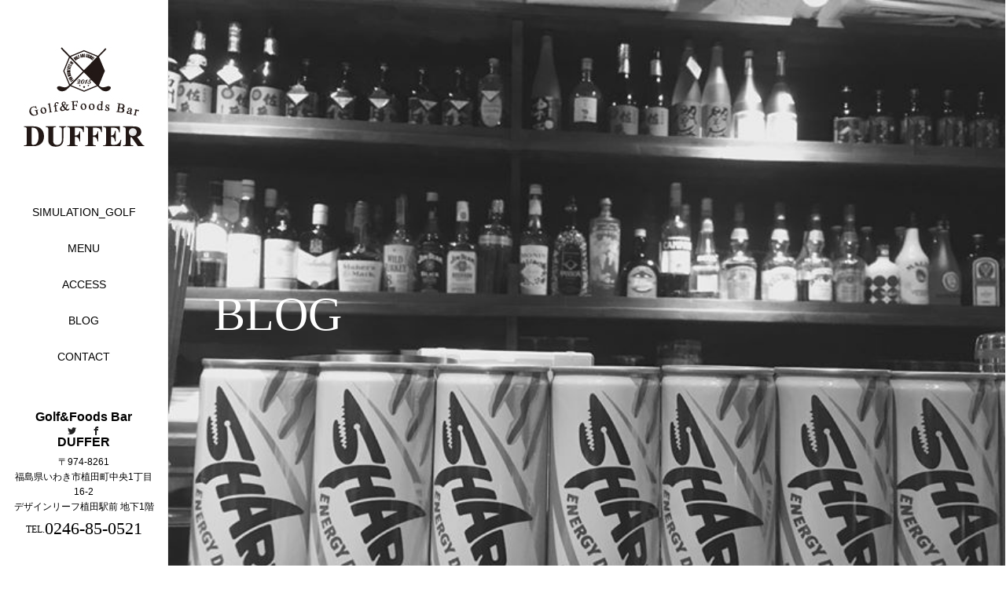

--- FILE ---
content_type: text/html; charset=UTF-8
request_url: http://duffer-iwaki.com/category/blog/
body_size: 6764
content:
<!DOCTYPE html>
<html class="pc" lang="ja">
<head prefix="og: http://ogp.me/ns# fb: http://ogp.me/ns/fb#">
<link rel="shortcut icon" href="http://duffer-iwaki.com/wordpress/wp-content/uploads/tcd-w/fabicon.png" />
<meta charset="UTF-8">
<!--[if IE]><meta http-equiv="X-UA-Compatible" content="IE=edge"><![endif]-->
<meta name="viewport" content="width=device-width,initial-scale=1.0">
<title>BLOGに関する記事一覧</title>
<meta name="description" content="">
<meta property="og:type" content="blog" />
<meta property="og:url" content="http://duffer-iwaki.com/category/blog/">
<meta property="og:title" content="みらいエネルギー推進協力会" />
<meta property="og:description" content="福島県いわき市にあるゴルフバー・ダッファー。食事もお酒もゴルフも一度にここで。" />
<meta property="og:site_name" content="Golf&amp;Foods Bar DUFFER" />
<meta property="og:image" content='http://duffer-iwaki.com/wp-content/uploads/2017/01/IMG_4333.jpg'>
<meta property="og:image:secure_url" content="http://duffer-iwaki.com/wp-content/uploads/2017/01/IMG_4333.jpg" /> 
<meta property="og:image:width" content="1536" /> 
<meta property="og:image:height" content="2048" />
<meta property="fb:admins" content="1660169604249386.1073741828.1660166310916382/1660169594249387" />
<meta name="twitter:card" content="summary" />
<meta name="twitter:site" content="@GolfBar_DUFFER" />
<meta name="twitter:creator" content="@GolfBar_DUFFER" />
<meta name="twitter:title" content="Golf&amp;Foods Bar DUFFER" />
<meta name="twitter:description" content="福島県いわき市にあるゴルフバー・ダッファー。食事もお酒もゴルフも一度にここで。" />
<link rel="pingback" href="http://duffer-iwaki.com/xmlrpc.php">
<link rel='dns-prefetch' href='//webfonts.sakura.ne.jp' />
<link rel='dns-prefetch' href='//ajax.googleapis.com' />
<link rel='dns-prefetch' href='//s.w.org' />
<link rel="alternate" type="application/rss+xml" title="Golf&amp;Foods Bar DUFFER &raquo; フィード" href="http://duffer-iwaki.com/feed/" />
<link rel="alternate" type="application/rss+xml" title="Golf&amp;Foods Bar DUFFER &raquo; コメントフィード" href="http://duffer-iwaki.com/comments/feed/" />
<link rel="alternate" type="application/rss+xml" title="Golf&amp;Foods Bar DUFFER &raquo; BLOG カテゴリーのフィード" href="http://duffer-iwaki.com/category/blog/feed/" />
<link rel='stylesheet' id='wp-block-library-css'  href='http://duffer-iwaki.com/wp-includes/css/dist/block-library/style.min.css?ver=5.1.19' type='text/css' media='all' />
<link rel='stylesheet' id='contact-form-7-css'  href='http://duffer-iwaki.com/wp-content/plugins/contact-form-7/includes/css/styles.css?ver=4.6' type='text/css' media='all' />
<link rel='stylesheet' id='bootstrap.min-css'  href='http://duffer-iwaki.com/wp-content/themes/avalon_tcd040/bootstrap.min.css?ver=1.3' type='text/css' media='all' />
<link rel='stylesheet' id='style-css'  href='http://duffer-iwaki.com/wp-content/themes/avalon_tcd040/style.css?ver=1.3' type='text/css' media='screen' />
<link rel='stylesheet' id='responsive-css'  href='http://duffer-iwaki.com/wp-content/themes/avalon_tcd040/responsive.css?ver=1.3' type='text/css' media='screen and (max-width:1024px)' />
<link rel='stylesheet' id='jquery.fullpage.min-css'  href='http://duffer-iwaki.com/wp-content/themes/avalon_tcd040/jquery.fullpage.min.css?ver=1.3' type='text/css' media='all' />
<link rel='stylesheet' id='tablepress-default-css'  href='http://duffer-iwaki.com/wp-content/plugins/tablepress/css/default.min.css?ver=1.7' type='text/css' media='all' />
<!--n2css--><script type='text/javascript' src='http://duffer-iwaki.com/wp-includes/js/jquery/jquery.js?ver=1.12.4'></script>
<script type='text/javascript' src='http://duffer-iwaki.com/wp-includes/js/jquery/jquery-migrate.min.js?ver=1.4.1'></script>
<script type='text/javascript' src='//webfonts.sakura.ne.jp/js/sakura.js?ver=2.0.0'></script>
<script type='text/javascript' src='https://ajax.googleapis.com/ajax/libs/jquery/1.12.3/jquery.min.js?ver=5.1.19'></script>
<script type='text/javascript' src='http://duffer-iwaki.com/wp-content/themes/avalon_tcd040/js/bootstrap.min.js?ver=1.3'></script>
<script type='text/javascript' src='http://duffer-iwaki.com/wp-content/themes/avalon_tcd040/js/jquery.newsticker.js?ver=1.3'></script>
<script type='text/javascript' src='http://duffer-iwaki.com/wp-content/themes/avalon_tcd040/js/menu.js?ver=1.3'></script>
<script type='text/javascript' src='http://duffer-iwaki.com/wp-content/themes/avalon_tcd040/js/jquery.easings.min.js?ver=1.3'></script>
<script type='text/javascript' src='http://duffer-iwaki.com/wp-content/themes/avalon_tcd040/js/jquery.fullPage.min.js?ver=1.3'></script>
<script type='text/javascript' src='http://duffer-iwaki.com/wp-content/themes/avalon_tcd040/js/scrolloverflow.min.js?ver=1.3'></script>
<script type='text/javascript' src='http://duffer-iwaki.com/wp-content/themes/avalon_tcd040/js/jquery.inview.min.js?ver=1.3'></script>
<link rel='https://api.w.org/' href='http://duffer-iwaki.com/wp-json/' />

<script src="http://duffer-iwaki.com/wp-content/themes/avalon_tcd040/js/jquery.easing.js?ver=1.3"></script>
<script src="http://duffer-iwaki.com/wp-content/themes/avalon_tcd040/js/jscript.js?ver=1.3"></script>
<script src="http://duffer-iwaki.com/wp-content/themes/avalon_tcd040/js/comment.js?ver=1.3"></script>

<link rel="stylesheet" href="http://duffer-iwaki.com/wp-content/themes/avalon_tcd040/japanese.css?ver=1.3">

<!--[if lt IE 9]>
<script src="http://duffer-iwaki.com/wp-content/themes/avalon_tcd040/js/html5.js?ver=1.3"></script>
<![endif]-->


<script>
 $(document).ready(function() {
     if($(window).width() >= 992) {
         $('#fullpage').fullpage({
            //anchors: ['Page0', 'Page1', 'Page2', 'Page3', 'Page4', 'Page5'],
             lockAnchors: false,
            sectionsColor: ['#FFF', '#FFF', '#FFF', '#FFF', '#FFF', '#000000'],
             scrollBar: true,
             scrollingSpeed: 1200,
             normalScrollElements: '#section5',
             fitToSection: false,
             easing: 'easeInOutQuart'
         });
     } else {
         $('#fullpage').fullpage({
            //anchors: ['Page0', 'Page1', 'Page2', 'Page3', 'Page4', 'Page5'],
             lockAnchors: false,
            sectionsColor: ['#FFF', '#FFF', '#FFF', '#FFF', '#FFF', '#000000'],
             scrollBar: true,
             scrollingSpeed: 1000,
             autoScrolling: false,
             fitToSection: false
         });
     }
 });
</script>
<style type="text/css">


.pc #logo_text .logo{font-size:21px; }
.pc #logo_text .desc { font-size:12px; }

.mobile #logo_text .logo{font-size:18px; }

#footer_logo .logo { font-size:40px; }
#footer_logo .desc { font-size:12px; }

.pc #global_menu li a:hover, .pc #global_menu > ul > li.active > a, .post_list li.type1 .meta li a:hover, .post_list li.type2 .meta li a:hover, #footer_menu li a:hover, #home_slider .info_inner .title_link:hover, #post_meta_top a:hover, #bread_crumb li a:hover, #comment_header ul li a:hover, #template1_header .product_cateogry a:hover, #archive_product_list .no_image:hover .title a
 { color:#000000; }

#global_menu .sub-menu{background: none;}
#global_menu .sub-menu li{background: rgba(255,255,255, 0.5);}
#global_menu .sub-menu li a{color:#000000;}
#global_menu .sub-menu li a:hover{color:#FFFFFF; background: #022099;}

.post_content a { color:#1D74F5; }
#edit-area .headline, .footer_headline, .widget-title, a:hover, .menu_category { color:#000000; }
#return_top a:hover, .next_page_link a:hover, .page_navi a:hover, #index_news_list .archive_link:hover, .pc #index_news_list .news_title a:hover, .box_list_headline .archive_link a:hover, .previous_next_post .previous_post a:hover, .previous_next_post .next_post a:hover,
 #single_product_list .slick-prev:hover, #single_product_list .slick-next:hover, #previous_next_page a:hover, .mobile .template1_content_list .caption a.link:hover, #archive_product_cateogry_menu li a:hover, .pc #archive_product_cateogry_menu li.active > a, .pc #archive_product_cateogry_menu li ul,
  #wp-calendar td a:hover, #wp-calendar #prev a:hover, #wp-calendar #next a:hover, .widget_search #search-btn input:hover, .widget_search #searchsubmit:hover, .side_widget.google_search #searchsubmit:hover,
   #submit_comment:hover, #post_pagination a:hover, #post_pagination p, .mobile a.category_menu_button:hover, .mobile a.category_menu_button.active, .user_sns li a:hover
    { background-color:#000000; }

.mobile #global_menu a:hover { background-color:#000000 !important; }

/*#edit-area .top-blog-list .headline{ color:#000000; }*/
.page-title, .headline, #edit-area .headline, .header-title, .blog-title, .related-posts-title, .widget-title{
    font-weight: 500; font-family: "Times New Roman" , "游明朝" , "Yu Mincho" , "游明朝体" , "YuMincho" , "ヒラギノ明朝 Pro W3" , "Hiragino Mincho Pro" , "HiraMinProN-W3" , "HGS明朝E" , "ＭＳ Ｐ明朝" , "MS PMincho" , serif;}
.blog-title{ font-size: 35px; }
.page-title{ font-size: 28px; }
.post_content{ font-size: 16px; }

.store-information01 { background-color:#000000; }
.page_navi li .current { background-color:#000000; }

#comment_textarea textarea:focus, #guest_info input:focus
 { border-color:#000000; }

.pc #archive_product_cateogry_menu li ul a:hover
 { background-color:#000000; color:#000000; }

#previous_next_post .prev_post:hover, #previous_next_post .next_post:hover { background-color:#000000;}
.related-posts-title { color:#000000;}

/*.btn_gst:hover { color:#000000!important;}*/

.footer_menu li.no_link a { color:#000000; }
#global_menu ul li.no_link > a { color:#000000; }

.blog-title a:hover, .blog-meta a:hover, .entry-meta a:hover, #post_meta_bottom a:hover { color: #000000; }

#global_menu a, .store-information, .store-information02, .store-information a, .store-information02 a,
.store-information .store-tel, .store-information02 .store-tel, .store-information .store-tel a, .store-information02 .store-tel a
  {color:#000000 !important;}

#page_header .title { font-size:28px; }
#article .post_content { font-size:16px; }

#blog_list .has_image { background:# !important; }
#blog_list .has_image .caption { color:# !important; }
#blog_list .no_image:hover { background:# !important; }
#blog_list .no_image:hover .caption { color:# !important; }
#blog_list .has_image:hover img { opacity:; }
#blog_list .caption .title { font-size:px; }
#blog_list .caption .excerpt { font-size:px; }

.store-information .store-name, .store-information02 .store-name{ font-size:16px; }
.store-address{ font-size:12px; }
.store-information .store-tel, .store-information02 .store-tel{ font-size:22px; }
.store-information .store-tel span, .store-information02 .store-tel span{ font-size:12px; }

.store-information01{ font-size:22px; }
.store-information01 .store-name{ font-size:22px; }
.store-information01 .store-tel{ font-size:24px; }

    @media screen and (max-width: 1024px) {
        #main_col {top: auto !important;}
    }


#site_loader_spinner { border:4px solid rgba(0,0,0,0.2); border-top-color:#000000; }

.hvr_ef3 .img-wrap:hover img{
    -webkit-transform: scale(1.3);
    transform: scale(1.3);
}











</style>


<link rel="icon" href="http://duffer-iwaki.com/wp-content/uploads/2017/01/cropped-duffer-logo-32x32.png" sizes="32x32" />
<link rel="icon" href="http://duffer-iwaki.com/wp-content/uploads/2017/01/cropped-duffer-logo-192x192.png" sizes="192x192" />
<link rel="apple-touch-icon-precomposed" href="http://duffer-iwaki.com/wp-content/uploads/2017/01/cropped-duffer-logo-180x180.png" />
<meta name="msapplication-TileImage" content="http://duffer-iwaki.com/wp-content/uploads/2017/01/cropped-duffer-logo-270x270.png" />
</head>
<body class="archive category category-blog category-4 font_yugothic">
<div id="site_loader_overlay"><div id="site_loader_spinner"></div></div>
<div id="site_wrap">
	<div id="main_content" class="clearfix row no-gutters">
		<!-- side col -->
		<div id="side_col" class="col-md-2 side_col_left">
	<!-- logo -->
	<div id="logo_image">
 <h1 class="logo">
  <a href="http://duffer-iwaki.com/" title="Golf&amp;Foods Bar DUFFER" data-label="Golf&amp;Foods Bar DUFFER"><img class="h_logo" src="http://duffer-iwaki.com/wp-content/uploads/2017/01/logomark.jpg?1768748969" alt="Golf&amp;Foods Bar DUFFER" title="Golf&amp;Foods Bar DUFFER" /></a>
 </h1>
</div>
	
	<a href="#" class="menu_button pc-none"><span>menu</span></a>
	<div id="global_menu" class="clearfix">
					<ul id="menu-global_menu" class="menu"><li id="menu-item-101" class="menu-item menu-item-type-post_type menu-item-object-page menu-item-101"><a href="http://duffer-iwaki.com/golf/">SIMULATION_GOLF</a></li>
<li id="menu-item-192" class="menu-item menu-item-type-post_type menu-item-object-page menu-item-has-children menu-item-192"><a href="http://duffer-iwaki.com/menu/">MENU</a>
<ul class="sub-menu">
	<li id="menu-item-52" class="menu-item menu-item-type-post_type menu-item-object-page menu-item-52"><a href="http://duffer-iwaki.com/menu/food/">FOOD</a></li>
	<li id="menu-item-84" class="menu-item menu-item-type-post_type menu-item-object-page menu-item-84"><a href="http://duffer-iwaki.com/menu/drink/">DRINK</a></li>
	<li id="menu-item-27" class="menu-item menu-item-type-post_type menu-item-object-page menu-item-27"><a href="http://duffer-iwaki.com/party/">PARTY</a></li>
	<li id="menu-item-39" class="menu-item menu-item-type-post_type menu-item-object-page menu-item-39"><a href="http://duffer-iwaki.com/event/">EVENT</a></li>
</ul>
</li>
<li id="menu-item-57" class="menu-item menu-item-type-post_type menu-item-object-page menu-item-57"><a href="http://duffer-iwaki.com/about/">ACCESS</a></li>
<li id="menu-item-137" class="menu-item menu-item-type-post_type menu-item-object-page current_page_parent menu-item-137"><a href="http://duffer-iwaki.com/%e3%83%96%e3%83%ad%e3%82%b0%e4%b8%80%e8%a6%a7%e3%83%9a%e3%83%bc%e3%82%b8/">BLOG</a></li>
<li id="menu-item-30" class="menu-item menu-item-type-post_type menu-item-object-page menu-item-30"><a href="http://duffer-iwaki.com/contact/">CONTACT</a></li>
</ul>			</div>
	<!-- social button -->
	<ul class="user_sns clearfix sp-none">
		<li class="twitter"><a href="https://twitter.com/?lang=ja" target="_blank"><span>Twitter</span></a></li>		<li class="facebook"><a href="https://www.facebook.com/GolfFoods-Bar-D-U-F-F-E-R-1660166310916382/?ref=aymt_homepage_panel" target="_blank"><span>Facebook</span></a></li>									</ul>
	<div class="store-information sp-none">
		<p class="store-name">Golf&amp;Foods Bar DUFFER</p>		<p class="store-address">〒974-8261<br />
福島県いわき市植田町中央1丁目16-2<br />
デザインリーフ植田駅前 地下1階</p>		<p class="store-tel"><span>TEL.</span>0246-85-0521</p>	</div>
</div>
		<!-- main col -->
				<div id="main_col" class="col-md-10 main_col_right">
<div id="header" class="header-blog mb50">
			<h2 class="header-title" style="color: #FFFFFF;font-size: 60px;"><span>
							BLOG					</span></h2>
		<img src="http://duffer-iwaki.com/wp-content/uploads/2017/05/bc42a5cc2e83100eb39f.jpg" />
	</div>
<div id="edit-area">
	<div class="container">
		
<ul id="bread_crumb" class="clearfix">
 <li itemscope="itemscope" itemtype="http://data-vocabulary.org/Breadcrumb" class="home"><a itemprop="url" href="http://duffer-iwaki.com/"><span>ホーム</span></a></li>

      <li>BLOG</li>
</ul>
																			<div class="row">				<div class="col-sm-6 archive_post">
					<article class="blog-item">
						<a class="hvr_ef3" href="http://duffer-iwaki.com/2023/10/18/%e3%81%bf%e3%82%89%e3%81%84%e3%82%a8%e3%83%8d%e3%83%ab%e3%82%ae%e3%83%bc%e6%8e%a8%e9%80%b2%e5%8d%94%e5%8a%9b%e4%bc%9a/">
							<div class="img-wrap">
								<img class="blog-image" src="http://duffer-iwaki.com/wp-content/uploads/2023/10/22456042_s-450x300.jpg" alt="みらいエネルギー推進協力会" />							</div>
							<div class="blog-content">
								<h3 class="blog-title"><a href="http://duffer-iwaki.com/2023/10/18/%e3%81%bf%e3%82%89%e3%81%84%e3%82%a8%e3%83%8d%e3%83%ab%e3%82%ae%e3%83%bc%e6%8e%a8%e9%80%b2%e5%8d%94%e5%8a%9b%e4%bc%9a/">みらいエネルギー推進協力会</a></h3>
								<p class="blog-meta">
																			<time class="blog-date" datetime="2023-10-18">2023.10.18</time>
																	</p>
							</div>
						</a>
					</article>
				</div>
															<div class="col-sm-6 archive_post">
					<article class="blog-item">
						<a class="hvr_ef3" href="http://duffer-iwaki.com/2023/10/11/%e6%9c%80%e8%bf%91%e3%82%b3%e3%83%ac%e3%81%8c%e3%82%b9%e3%82%b4%e3%82%a4%ef%bc%81%ef%bc%81/">
							<div class="img-wrap">
								<img class="blog-image" src="http://duffer-iwaki.com/wp-content/uploads/2023/10/26312228_m-450x300.jpg" alt="最近コレがスゴイ！！" />							</div>
							<div class="blog-content">
								<h3 class="blog-title"><a href="http://duffer-iwaki.com/2023/10/11/%e6%9c%80%e8%bf%91%e3%82%b3%e3%83%ac%e3%81%8c%e3%82%b9%e3%82%b4%e3%82%a4%ef%bc%81%ef%bc%81/">最近コレがスゴイ！！</a></h3>
								<p class="blog-meta">
																			<time class="blog-date" datetime="2023-10-11">2023.10.11</time>
																	</p>
							</div>
						</a>
					</article>
				</div>
				</div>							<div class="row">				<div class="col-sm-6 archive_post">
					<article class="blog-item">
						<a class="hvr_ef3" href="http://duffer-iwaki.com/2023/10/10/duffer%e3%81%ab%e3%82%b8%e3%83%a3%e3%83%bc%e3%82%af%e3%83%81%e3%82%ad%e3%83%b3%e7%99%bb%e5%a0%b4%ef%bc%81%ef%bc%81/">
							<div class="img-wrap">
								<img class="blog-image" src="http://duffer-iwaki.com/wp-content/uploads/2023/10/24372038_m-450x300.jpg" alt="DUFFERにジャークチキン登場！！" />							</div>
							<div class="blog-content">
								<h3 class="blog-title"><a href="http://duffer-iwaki.com/2023/10/10/duffer%e3%81%ab%e3%82%b8%e3%83%a3%e3%83%bc%e3%82%af%e3%83%81%e3%82%ad%e3%83%b3%e7%99%bb%e5%a0%b4%ef%bc%81%ef%bc%81/">DUFFERにジャークチキン登場！！</a></h3>
								<p class="blog-meta">
																			<time class="blog-date" datetime="2023-10-10">2023.10.10</time>
																	</p>
							</div>
						</a>
					</article>
				</div>
															<div class="col-sm-6 archive_post">
					<article class="blog-item">
						<a class="hvr_ef3" href="http://duffer-iwaki.com/2023/10/07/425/">
							<div class="img-wrap">
								<img class="blog-image" src = "http://duffer-iwaki.com/wp-content/themes/avalon_tcd040/img/common/no_image_blog.gif" alt = "NO IMAGE" />							</div>
							<div class="blog-content">
								<h3 class="blog-title"><a href="http://duffer-iwaki.com/2023/10/07/425/"></a></h3>
								<p class="blog-meta">
																			<time class="blog-date" datetime="2023-10-07">2023.10.07</time>
																	</p>
							</div>
						</a>
					</article>
				</div>
				</div>							<div class="row">				<div class="col-sm-6 archive_post">
					<article class="blog-item">
						<a class="hvr_ef3" href="http://duffer-iwaki.com/2022/02/20/%e3%81%be%e3%82%93%e5%bb%b6%e9%98%b2%e6%ad%a2%e7%ad%89%e9%87%8d%e7%82%b9%e6%8e%aa%e7%bd%ae%e3%80%81%e5%bb%b6%e9%95%b7%e3%81%ab%e4%bc%b4%e3%81%84%e3%83%bb%e3%83%bb%e3%83%bb%e3%83%bb/">
							<div class="img-wrap">
								<img class="blog-image" src="http://duffer-iwaki.com/wp-content/uploads/2022/02/bd19a2953ec40464cf324c55469a9870-450x300.jpg" alt="まん延防止等重点措置、延長に伴い・・・・" />							</div>
							<div class="blog-content">
								<h3 class="blog-title"><a href="http://duffer-iwaki.com/2022/02/20/%e3%81%be%e3%82%93%e5%bb%b6%e9%98%b2%e6%ad%a2%e7%ad%89%e9%87%8d%e7%82%b9%e6%8e%aa%e7%bd%ae%e3%80%81%e5%bb%b6%e9%95%b7%e3%81%ab%e4%bc%b4%e3%81%84%e3%83%bb%e3%83%bb%e3%83%bb%e3%83%bb/">まん延防止等重点措置、延長に伴い・・・・</a></h3>
								<p class="blog-meta">
																			<time class="blog-date" datetime="2022-02-20">2022.02.20</time>
																	</p>
							</div>
						</a>
					</article>
				</div>
										</div>				<div class="page_navi clearfix">
			<ul class="page-numbers"><li><span aria-current='page' class='page-numbers current'>1</span></li><li><a class='page-numbers' href='http://duffer-iwaki.com/category/blog/page/2/'>2</a></li><li><a class='page-numbers' href='http://duffer-iwaki.com/category/blog/page/3/'>3</a></li><li><span class="page-numbers dots">&hellip;</span></li><li><a class='page-numbers' href='http://duffer-iwaki.com/category/blog/page/12/'>12</a></li><li><a class="next page-numbers" href="http://duffer-iwaki.com/category/blog/page/2/">次へ &raquo;</a></li></ul>		</div>
	</div>
</div><!-- / #edit-area -->

<div id="footer">
                  <div class="container">
                  <div id="footer_logo" class="align1 mb60 sp-none">
                <div class="logo_area">
 <p class="logo"><a href="http://duffer-iwaki.com/">Golf&amp;Foods Bar DUFFER</a></p>
 <p class="desc">福島県いわき市にあるゴルフバー・ダッファー。食事もお酒もゴルフも一度にここで。</p></div>
            </div>
            <div class="row">
                <div id="footer_menu" class="clearfix">
                <div class="footer_widget col-md-3 col-sm-3 col-xs-3 widget_text" id="text-5">
<h3 class="footer_headline">INFORMATION</h3>			<div class="textwidget"><p>◆営業時間</p>
<p>火～木 21：00～0：00</p>
<p>金・土 20：00～0：00</p>
<p>◆定休日　毎週日曜日・月曜日<br />
※8名様以上のご予約があれば営業します<br />
（5日前までにご予約下さい）</p>
</div>
		</div>
<div class="footer_widget col-md-3 col-sm-3 col-xs-3 tcdw_custom_menu_widget" id="tcdw_custom_menu_widget-2">
<h3 class="footer_headline">CATEGORY</h3><ul id="menu-global_menu-1" class="collapse_category_list"><li class="menu-item menu-item-type-post_type menu-item-object-page menu-item-101"><a href="http://duffer-iwaki.com/golf/">SIMULATION_GOLF</a></li>
<li class="menu-item menu-item-type-post_type menu-item-object-page menu-item-has-children menu-item-192"><a href="http://duffer-iwaki.com/menu/">MENU</a>
<ul class="sub-menu">
	<li class="menu-item menu-item-type-post_type menu-item-object-page menu-item-52"><a href="http://duffer-iwaki.com/menu/food/">FOOD</a></li>
	<li class="menu-item menu-item-type-post_type menu-item-object-page menu-item-84"><a href="http://duffer-iwaki.com/menu/drink/">DRINK</a></li>
	<li class="menu-item menu-item-type-post_type menu-item-object-page menu-item-27"><a href="http://duffer-iwaki.com/party/">PARTY</a></li>
	<li class="menu-item menu-item-type-post_type menu-item-object-page menu-item-39"><a href="http://duffer-iwaki.com/event/">EVENT</a></li>
</ul>
</li>
<li class="menu-item menu-item-type-post_type menu-item-object-page menu-item-57"><a href="http://duffer-iwaki.com/about/">ACCESS</a></li>
<li class="menu-item menu-item-type-post_type menu-item-object-page current_page_parent menu-item-137"><a href="http://duffer-iwaki.com/%e3%83%96%e3%83%ad%e3%82%b0%e4%b8%80%e8%a6%a7%e3%83%9a%e3%83%bc%e3%82%b8/">BLOG</a></li>
<li class="menu-item menu-item-type-post_type menu-item-object-page menu-item-30"><a href="http://duffer-iwaki.com/contact/">CONTACT</a></li>
</ul></div>
		<div class="footer_widget col-md-3 col-sm-3 col-xs-3 widget_recent_entries" id="recent-posts-3">
		<h3 class="footer_headline">最近の投稿</h3>		<ul>
											<li>
					<a href="http://duffer-iwaki.com/2023/10/18/%e3%81%bf%e3%82%89%e3%81%84%e3%82%a8%e3%83%8d%e3%83%ab%e3%82%ae%e3%83%bc%e6%8e%a8%e9%80%b2%e5%8d%94%e5%8a%9b%e4%bc%9a/">みらいエネルギー推進協力会</a>
											<span class="post-date">2023年10月18日</span>
									</li>
											<li>
					<a href="http://duffer-iwaki.com/2023/10/11/%e6%9c%80%e8%bf%91%e3%82%b3%e3%83%ac%e3%81%8c%e3%82%b9%e3%82%b4%e3%82%a4%ef%bc%81%ef%bc%81/">最近コレがスゴイ！！</a>
											<span class="post-date">2023年10月11日</span>
									</li>
											<li>
					<a href="http://duffer-iwaki.com/2023/10/10/duffer%e3%81%ab%e3%82%b8%e3%83%a3%e3%83%bc%e3%82%af%e3%83%81%e3%82%ad%e3%83%b3%e7%99%bb%e5%a0%b4%ef%bc%81%ef%bc%81/">DUFFERにジャークチキン登場！！</a>
											<span class="post-date">2023年10月10日</span>
									</li>
											<li>
					<a href="http://duffer-iwaki.com/2023/10/07/425/">(タイトルなし)</a>
											<span class="post-date">2023年10月7日</span>
									</li>
											<li>
					<a href="http://duffer-iwaki.com/2022/02/20/%e3%81%be%e3%82%93%e5%bb%b6%e9%98%b2%e6%ad%a2%e7%ad%89%e9%87%8d%e7%82%b9%e6%8e%aa%e7%bd%ae%e3%80%81%e5%bb%b6%e9%95%b7%e3%81%ab%e4%bc%b4%e3%81%84%e3%83%bb%e3%83%bb%e3%83%bb%e3%83%bb/">まん延防止等重点措置、延長に伴い・・・・</a>
											<span class="post-date">2022年2月20日</span>
									</li>
					</ul>
		</div>
<div class="footer_widget col-md-3 col-sm-3 col-xs-3 widget_calendar" id="calendar-4">
<div id="calendar_wrap" class="calendar_wrap"><table id="wp-calendar">
	<caption>2026年1月</caption>
	<thead>
	<tr>
		<th scope="col" title="月曜日">月</th>
		<th scope="col" title="火曜日">火</th>
		<th scope="col" title="水曜日">水</th>
		<th scope="col" title="木曜日">木</th>
		<th scope="col" title="金曜日">金</th>
		<th scope="col" title="土曜日">土</th>
		<th scope="col" title="日曜日">日</th>
	</tr>
	</thead>

	<tfoot>
	<tr>
		<td colspan="3" id="prev"><a href="http://duffer-iwaki.com/2023/10/">&laquo; 10月</a></td>
		<td class="pad">&nbsp;</td>
		<td colspan="3" id="next" class="pad">&nbsp;</td>
	</tr>
	</tfoot>

	<tbody>
	<tr>
		<td colspan="3" class="pad">&nbsp;</td><td>1</td><td>2</td><td>3</td><td>4</td>
	</tr>
	<tr>
		<td>5</td><td>6</td><td>7</td><td>8</td><td>9</td><td>10</td><td>11</td>
	</tr>
	<tr>
		<td>12</td><td>13</td><td>14</td><td>15</td><td>16</td><td>17</td><td>18</td>
	</tr>
	<tr>
		<td id="today">19</td><td>20</td><td>21</td><td>22</td><td>23</td><td>24</td><td>25</td>
	</tr>
	<tr>
		<td>26</td><td>27</td><td>28</td><td>29</td><td>30</td><td>31</td>
		<td class="pad" colspan="1">&nbsp;</td>
	</tr>
	</tbody>
	</table></div></div>
                </div><!-- / #footer_menu -->
            </div>
        </div><!-- / .container -->
        <div class="store-information02 mt50 mb20 pc-none">
        <p class="store-name">Golf&amp;Foods Bar DUFFER</p>        <p class="store-address">〒974-8261<br />
福島県いわき市植田町中央1丁目16-2<br />
デザインリーフ植田駅前 地下1階</p>        <p class="store-tel"><span>TEL.</span>0246-85-0521</p>    </div>
    <ul class="user_sns pc-none clearfix">
        <li class="twitter"><a href="https://twitter.com/?lang=ja" target="_blank"><span>Twitter</span></a></li>        <li class="facebook"><a href="https://www.facebook.com/GolfFoods-Bar-D-U-F-F-E-R-1660166310916382/?ref=aymt_homepage_panel" target="_blank"><span>Facebook</span></a></li>                                    </ul>
            <p class="store-information01 sp-none">
            <span class="store-name">Golf&amp;Foods Bar DUFFER</span>
            <span class="store-address">〒974-8261
福島県いわき市植田町中央1丁目16-2
デザインリーフ植田駅前 地下1階</span>TEL.<span class="store-tel">0246-85-0521</span>
        </p>
        <p id="copyright">&copy;&nbsp;Golf&amp;Foods Bar DUFFER All Rights Reserved.</p>
</div><!-- / #footer -->

 <div id="return_top">
  <a href="#body"><span>PAGE TOP</span></a>
 </div>

</div><!-- / #main_col -->
</div><!-- / #main_content -->
</div><!-- / #site_wrap -->

<script>
jQuery(document).ready(function($){
  $(window).load(function () {
    $('#site_loader_spinner').delay(600).fadeOut(400);
    $('#site_loader_overlay').delay(900).fadeOut(800);
    $('#site_wrap').css('display', 'block');
  });
  $(function(){
    setTimeout(function(){
      $('#site_loader_spinner').delay(600).fadeOut(400);
      $('#site_loader_overlay').delay(900).fadeOut(800);
      $('#site_wrap').css('display', 'block');
    }, 3000);
  });
});
var timer = false;
 jQuery(window).on('load resize', function(){
     if (timer !== false) {
         clearTimeout(timer);
     }
     timer = setTimeout(function() {
         var h = $(window).height();
         var w = $(window).width();
         var x = 694;
         if(h<x){
             $('#side_col').css('position', 'relative');
             $('#side_col .store-information').css('position', 'relative');
         }
    }, 200);
});
</script>
<script type='text/javascript' src='http://duffer-iwaki.com/wp-content/plugins/contact-form-7/includes/js/jquery.form.min.js?ver=3.51.0-2014.06.20'></script>
<script type='text/javascript'>
/* <![CDATA[ */
var _wpcf7 = {"recaptcha":{"messages":{"empty":"\u3042\u306a\u305f\u304c\u30ed\u30dc\u30c3\u30c8\u3067\u306f\u306a\u3044\u3053\u3068\u3092\u8a3c\u660e\u3057\u3066\u304f\u3060\u3055\u3044\u3002"}}};
/* ]]> */
</script>
<script type='text/javascript' src='http://duffer-iwaki.com/wp-content/plugins/contact-form-7/includes/js/scripts.js?ver=4.6'></script>
<script type='text/javascript' src='http://duffer-iwaki.com/wp-includes/js/wp-embed.min.js?ver=5.1.19'></script>
</body>
</html>

--- FILE ---
content_type: text/css
request_url: http://duffer-iwaki.com/wp-content/themes/avalon_tcd040/style.css?ver=1.3
body_size: 20729
content:
@charset "UTF-8";
/*
Theme Name:Avalon
Theme URI:
Description:WordPressテーマ「Avalon」
Author:Design Plus
Author URI:
Version:1.3
*/

/* ----------------------------------------------------------------------
 web fonts　ウェブフォントファイルを変更した場合はv=1.0の数字を変更（キャッシュ対策）
---------------------------------------------------------------------- */
@font-face {
    /*font-family: 'design_plus';
    src: url('fonts/design_plus.eot?v=1.0');
    src: url('fonts/design_plus.eot?v=1.0#iefix') format('embedded-opentype'),
         url('fonts/design_plus.woff?v=1.0') format('woff'),
         url('fonts/design_plus.ttf?v=1.0') format('truetype'),
         url('fonts/design_plus.svg?v=1.0#design_plus') format('svg');
    font-weight: normal;
    font-style: normal;*/
  font-family: "design_plus";
  src: url("fonts/design_plus.eot?v=1.0");
  src: url("fonts/design_plus.eot?v=1.0#iefix") format("embedded-opentype"), url("fonts/design_plus.woff?v=1.0") format("woff"), url("fonts/design_plus.ttf?v=1.0") format("truetype"), url("fonts/design_plus.svg?v=1.0#design_plus") format("svg");
  font-weight: normal;
  font-style: normal;
}

/* ----------------------------------------------------------------------
 reset css
---------------------------------------------------------------------- */
html, body, div, span, applet, object, iframe,
h1, h2, h3, h4, h5, h6, p, blockquote, pre,
a, abbr, acronym, address, big, cite, code,
del, dfn, em, img, ins, kbd, q, s, samp,
small, strike, strong, sub, sup, tt, var,
b, u, i, center,
dl, dt, dd, ol, ul, li,
fieldset, form, label, legend,
table, caption, tbody, tfoot, thead, tr, th, td,
article, aside, canvas, details, embed,
figure, figcaption, footer, header,
menu, nav, output, ruby, section, summary,
time, mark, audio, video
  { margin: 0; padding: 0; border: 0; outline: 0; font-size: 100%; vertical-align: baseline; }
article, aside, details, figcaption, figure, footer, header, menu, nav, section { display: block; }
audio, canvas, video { display: inline-block; max-width: 100%; }
html { overflow-y: scroll; -webkit-text-size-adjust: 100%; -ms-text-size-adjust: 100%; }
ul, ol { list-style: none; }
blockquote, q { quotes: none; }
blockquote:before, blockquote:after, q:before, q:after { content: ''; content: none; }
a:focus { outline: none; }
ins { text-decoration: none; }
mark { font-style: italic; font-weight: bold; }
del { text-decoration: line-through; }
abbr[title], dfn[title] { border-bottom: 1px dotted; cursor: help; }
table { border-collapse: collapse; border-spacing: 0; width: 100%; }
hr { display: block; height: 1px; border: 0; border-top: 1px solid #ccc; margin: 1em 0; padding: 0; }
button, input, select, textarea { outline: 0; -webkit-box-sizing: border-box; -moz-box-sizing: border-box; box-sizing: border-box; font-size: 100%; }
input, textarea { background-image: -webkit-linear-gradient(rgba(255, 255, 255, 0), rgba(255, 255, 255, 0)); -webkit-appearance: none; border-radius: 0; /* Removing the inner shadow, rounded corners on iOS inputs */ }
input[type="checkbox"] { -webkit-appearance: checkbox; }
input[type="radio"] { -webkit-appearance: radio; }
button::-moz-focus-inner, input::-moz-focus-inner { border: 0; padding: 0; }
img { -ms-interpolation-mode: bicubic; }
/* clearfix */
.clearfix:after { content: "."; display: block; clear: both; height: 0; font-size: 0.1em; line-height: 0; visibility: hidden; overflow: hidden; }
.clearfix { display: inline-block; }
/* exlude MacIE5 \*/
* html .clearfix { height: 1%; }
.clearfix { display: block; }
/* end MacIE5 */





/* ----------------------------------------------------------------------
 ページビルダー
---------------------------------------------------------------------- */
/* カラム基本設定 */
.pb_layout { margin:0 0 80px 0; }
.pb_layout_content { position:relative; }
.pb_layout_image img { display:block; }
.pb_layout_desc p:last-child, .pb_layout_desc p:only-child { margin:0; }
.pb_layout .image_top .pb_layout_image { margin:0 0 10px 0; }
.pb_layout .image_bottom .pb_layout_image { margin:15px 0 0 0; }


/* 1カラム */
.pb_layout1 .pb_layout_headline { font-size:220%; line-height:180%; }


/* 2カラム */
.pb_layout2 .pb_layout_content {
  width:50%; width:-webkit-calc(50% - 30px); width:-moz-calc(50% - 30px); width:calc(50% - 30px);
  float:left;
}
.pb_layout2 .pb_layout_content:last-child { float:right; }
.pb_layout2 .pb_layout_headline { font-size:180%; line-height:180%; }


/* 3カラム */
.pb_layout3 .pb_layout_content {
  width:33%; width:-webkit-calc(100% / 3 - 40px); width:-moz-calc(100% / 3 - 40px); width:calc(100% / 3 - 40px);
  float:left; margin:0 60px 0 0;
}
.pb_layout3 .pb_layout_content:last-child { float:right; margin:0; }
.pb_layout3 .pb_layout_headline { font-size:150%; line-height:180%; }


/* 4カラム */
.pb_layout4 .pb_layout_content {
  width:25%; width:-webkit-calc(25% - 30px); width:-moz-calc(25% - 30px); width:calc(25% - 30px);
  float:left; margin:0 40px 0 0;
}
.pb_layout4 .pb_layout_content:last-child { float:right; margin:0; }
.pb_layout4 .pb_layout_headline { font-size:140%; line-height:180%; }


/* 画像リスト */
.pb_image_list { margin:0 0 100px 0!important; padding:0 !important; }
.pb_image_list li { list-style-type:none; float:left; margin:0 !important; padding:0 !important; }
.pb_image_list li img { display:block; width:100%; height:auto; }
.pb_image_list.image_num1 li { width:100%; }
.pb_image_list.image_num2 li { width:50%; }
.pb_image_list.image_num3 li { width:33.333333%; width:-webkit-calc(100% / 3); width:-moz-calc(100% / 3); width:calc(100% / 3); }
.pb_image_list.image_num4 li { width:25%; }
.pb_image_list.image_num5 li { width:20%; }
.pb_image_list.image_num6 li { width:16.666666%; width:-webkit-calc(100% / 6); width:-moz-calc(100% / 6); width:calc(100% / 6); }


/* キャッチフレーズ */
.pb_catchphrase { text-align:center; margin:0 0 80px 0; }
.pb_catchphrase h4 { line-height:180%; margin:0 0 20px 0 !important; }


/* Google map */
.pb_google_map { margin:0 0 80px 0; }
.pb_google_map iframe { width:100%; height:350px; }


/* スライダー */
.pb_slider_wrap { width:100%; position:relative; margin:0 0 80px 0; }
.pb_slider { width:100%; height:auto; margin:0 0 10px 0; text-align:center; }
.pb_slider .item img { text-align:center; width:100%; height:auto; display:block; }
.pb_slider_nav { width:100%; width:-webkit-calc(100% + 10px); width:-moz-calc(100% + 10px); width:calc(100% + 10px); margin:0; }
.pb_slider_nav .item { margin:0 10px 0 0; cursor:pointer; background:#000; display:block; position:relative; }
.pb_slider_nav .item:after {
   content:"";  box-shadow:inset 0 0 0 0 rgba(0,0,0, 0); position:absolute; top:0; left:0; bottom:0; right:0;
   -webkit-transition: all 0.2s ease-in-out; -moz-transition: all 0.2s ease-in-out; -o-transition: all 0.2s ease-in-out; -ms-transition: all 0.2s ease-in-out; transition: all 0.2s ease-in-out;
}
.pb_slider_nav .item.slick-current:after { box-shadow:inset 0 0 0 7px rgba(0,0,0, 0.5); }
.pb_slider_nav .item:hover img, .pb_slider_nav .item.slick-current img {  }

/* スライダーの矢印 */
.slick-arrow {
  border:none; height:60px; width:60px; overflow:hidden; text-indent:-400px; position:absolute; z-index:9; cursor:pointer; box-shadow:0 0 3px 0 rgba(0,0,0,0.2);
  -webkit-transition: all 0.3s ease-in-out; -moz-transition: all 0.3s ease-in-out; -ms-transition: all 0.3s ease-in-out; -o-transition: all 0.3s ease-in-out; transition: all 0.3s ease-in-out;
}
.slick-prev {
  background:rgba(0,0,0,0.5) url(img/common/slider_arrow1.png) no-repeat 23px;
  top:50%; left:0;
  -webkit-transform: translate3d(0,-50%,0); transform: translate3d(0,-50%,0);
}
.slick-next {
  background:rgba(0,0,0,0.5) url(img/common/slider_arrow2.png) no-repeat 25px 23px;
  top:50%; right:0;
  -webkit-transform: translate3d(0,-50%,0); transform: translate3d(0,-50%,0);
}
.slick-arrow:hover { background-color:#000; }


/* タブ */
.pb_tab_wrap { margin:0 0 80px 0; }
.pb_tab { margin:0 !important; padding:0 !important; position:relative; z-index:2; bottom:-1px; clear:both; }
.pb_tab li { float:left; list-style-type:none; margin:0 -1px 0 0; padding:0; }
.pb_tab li a { display:block; border:1px solid #ccc; padding:0 40px; height:50px; line-height:50px; background:#fbfbfb; text-decoration:none; color:#333; font-size:12px; }
.pb_tab li a.active, .pb_tab li a.active:hover { border-bottom:1px solid #fff; background:#fff; }
.pb_tab li a:hover { background:#eee; }
.pb_tab_contents .pb_tab_content { display:none; }
.pb_tab_contents {
  border:1px solid #ccc; z-index:1; padding:30px 30px 10px;
  -moz-box-sizing:border-box; -webkit-box-sizing:border-box; -o-box-sizing:border-box; -ms-box-sizing:border-box; box-sizing:border-box;
}
.pb_tab_contents .headline { font-size:200%; margin:0 0 30px 0; }



/* ----------------------------------------------------------------------
 基本設定
---------------------------------------------------------------------- */
body { color: #333; line-height: 1; /* min-width:1200px; */ }
.pc .admin-bar { padding-top: 33px; }
img { vertical-align: bottom; }
a { color: #333; text-decoration: none; }
a, .menu-item a, a:before, a:after, input {
  -webkit-transition-property: background-color, color;
  -webkit-transition-duration: 0.4s;
  -webkit-transition-timing-function: ease-in-out;
  -moz-transition-property: background-color, color;
  -moz-transition-duration: 0.4s;
  -moz-transition-timing-function: ease-in-out;
  -o-transition-property: background-color, color;
  -o-transition-duration: 0.4s;
  -o-transition-timing-function: ease-in-out;
}
a:hover { color: #000; text-decoration:none !important; }
.clear { clear: both; }
.hide { display: none; }
.show { display: block; }

@media screen and (min-width: 1025px) {
  .pc-none {
    display: none !important;
  }
}

@media screen and (max-width: 1024px) {
  .sp-none {
    display: none !important;
  }
}

/* レイアウト */
#main_col { border-left: 1px solid #efefef; background: #fafafa; float: right; }
@media screen and (min-width: 1025px) {
  .index #main_col .container { width: 970px; }
  .index #main_col .row, .index #main_col .row { margin-left: -15px; margin-right: -15px; }
  .index #main_col .row .col-md-6,
  .index #main_col .row .col-md-8,
  .index #main_col .row .col-md-4,
  .index #main_col .row .col-md-3 { padding-left: 15px !important; padding-right: 15px !important; }
}
@media screen and (min-width: 1025px) {
  #main_col .container { width: 950px; }
  #main_col .row { margin-left: -25px; margin-right: -25px; }
  #main_col .news-item .row { margin-left: 0; margin-right: 0; }
  #main_col .row .col-md-6,
  #main_col .row .col-md-8,
  #main_col .row .col-md-4,
  #main_col .row .col-md-3,
  #main_col .row .col-sm-6 { padding-left: 25px !important; padding-right: 25px !important; }
  #main_col .row .col-md-4 { margin-left: 10px; padding-left: 0 !important; padding-right: 0 !important; width: 300px; }
}
.no-gutters { margin-left: 0; margin-right: 0; }
.no-gutters > [class*='col-'] { padding-left: 0; padding-right: 0; }
.fr { float: right; }
.bb { -moz-box-sizing:border-box; -webkit-box-sizing:border-box; -o-box-sizing:border-box; -ms-box-sizing:border-box; box-sizing:border-box; }

/* ----------------------------------------------------------------------
 ヘッダー
---------------------------------------------------------------------- */
#header { display: table; position: relative; width: 100%; }
@media screen and (min-width: 1025px) {
  #header { margin-bottom: 100px; }
}
#header img { width: 100%; height: auto; }
.header-title {
  color: #fff;
  display: block;
  font-family: Garamond, "Times New Roman", "游明朝", "Yu Mincho", "游明朝体", "YuMincho", "ヒラギノ明朝 Pro W3", "Hiragino Mincho Pro", "HiraMinProN-W3", "HGS明朝E", "ＭＳ Ｐ明朝", "MS PMincho", serif;
  font-size: 48px;
  line-height: 1.6;
  padding: 0;
  vertical-align: middle;
  position: absolute;
  top: 50%;
  transform: translate3d(0,-50%,0);
  width: 100%;
  text-align: left;
}
.header-title span{
  display: block;
  width: 950px;
  margin: 0 auto;
}
.header_notfound { height: 200px; background-color: #000000; color: white; text-align: center; display: block; position: relative; margin: 0 0 50px; padding: 0}
.header_notfound div {
  position: absolute;
  line-height: 1;
  width:100%;
  top:50%; left:0;
  -webkit-transform: translate3d(0,-50%,0); transform: translate3d(0,-50%,0);
  -moz-box-sizing:border-box; -webkit-box-sizing:border-box; -o-box-sizing:border-box; -ms-box-sizing:border-box; box-sizing:border-box;
}

@media screen and (min-width: 1025px) {
  .header-about {/* background: url(img/header-about.jpg) no-repeat left top/cover; */}
  .header-access {/* background: url(img/header-access.jpg) no-repeat left top/cover; */}
  .header-blog {/* background: url(img/header-blog.jpg) no-repeat left top/cover; */}
  .header-menu {/* background: url(img/header-menu.jpg) no-repeat left top/cover; */}
  .header-news {/* background: url(img/header-news.jpg) no-repeat left top/cover; */}
  .header-staff {/* background: url(img/header-staff.jpg) no-repeat left top/cover; */}
}
/* ----------------------------------------------------------------------
 サイドコンテンツ
---------------------------------------------------------------------- */
#side_col { background: #fff; height: 100%; position: fixed; top: 0; z-index: 10; padding-top: 60px;}
@media screen and (max-width: 1024px) {
  #side_col {float:none; }
}
#side_col .menu_button { height: 60px; top: 0; }
#side_col .store-information,
#side_col .store-information02
  { position: absolute; bottom: 30px; margin: 0 5%; width: 90%; line-height: 1.6; }
.store-information_access { color: #222; font-size: 14px; text-align: left; }
.store-information,
.store-information02
  { font-size: 12px; text-align: center; }
.store-information02 .store-address { margin-bottom:-5px; }
@media screen and (max-width: 1024px) {
.store-information02 .store-address { margin-bottom:5px; }
}
.store-information .store-name,
.store-information02 .store-name
  { font-size: 16px; line-height: 200%; font-weight: bold; }
#edit-area .store-name { line-height:180%; }
#edit-area .store-comment { line-height:240%; }
#edit-area .store-information .store-name { font-size: 18px; }
.store-information .store-tel,
.store-information02 .store-tel
  { font-family: Garamond, "Times New Roman", "游明朝", "Yu Mincho", "游明朝体", "YuMincho", "ヒラギノ明朝 Pro W3", "Hiragino Mincho Pro", "HiraMinProN-W3", "HGS明朝E", "ＭＳ Ｐ明朝", "MS PMincho", serif; font-size: 30px; vertical-align: middle; }
.store-information_access .store-tel { line-height: 1; }
.store-information .store-tel span,
.store-information02 .store-tel span
  { font-size: 12px; vertical-align: middle; }

/* サイドバーの配置 */
.side_col_left { left: 0; }
.side_col_right { right: 0 !important; }
.side_col_right + #main_col { float: left; }
.side_col_right + #main_col #index_news_list { left: 0; }

/* グローバルメニュー */
@media screen and (min-width: 1025px) {
/*  #global_menu { font-size: 14px; margin-top: 60px; margin-bottom: 60px; text-align: center; }
  #global_menu a { display: block; padding: 16px 0; }
  #global_menu a:hover { text-decoration: none; }
  #global_menu .menu > .menu-item { position: relative; font-weight: 700; }
  #global_menu .menu > .menu-item:hover .sub-menu { display: block; }
  #global_menu .sub-menu { background: #fff; display: none; position: absolute; top: 0; left: 100%; width: 100%; z-index: 100; border-left: solid 1px #fff;}
  #global_menu .sub-menu .menu-item:hover { position: relative; }
  #global_menu .sub-menu .menu-item:hover a { color: #fff; }
*/
  #global_menu {
    font-size: 14px;
    margin-top: 60px;
    margin-bottom: 60px;
    text-align: center;
    *zoom:1;
  }
  #global_menu:before, #global_menu:after{
    content:"";
  }
  #global_menu li{
    position: relative;
    font-weight: normal;
  }
  #global_menu li a{
    display: block;
    padding: 16px 0;
  }
  #global_menu li a:hover{
    text-decoration: none;
  }
  #global_menu li ul{
    position: absolute;
    z-index: 9999;
    top: 0;
    left: 0;
    margin: 0;
    padding: 0;
    border-left: solid 1px #fff;
  }

  #global_menu ul ul{
    overflow: hidden;
    width: 0;
    transition: .5s;
  }
  #global_menu ul li:hover ul{
    width: 100%;
  }
  #global_menu ul li ul li a{
    white-space: nowrap;
  }
  #global_menu ul li:hover ul li a{
    white-space: nowrap;
  }

  #global_menu ul li ul{
    opacity: 0;
    top: 0;
    left: 100%;
    visibility: hidden;
    transition: .5s;
  }
  #global_menu ul li:hover ul{
    visibility: visible;
    opacity: 1;
  }
}

/* SNSアイコン */
.user_sns { text-align:center; padding:0 12px 15px; position:relative; margin:0 0; }
.user_sns li { display:inline; margin:0 2px; line-height:100%; }
.pc .user_sns.type2 { text-align:left; margin:0 -10px 0 0; }
.pc .user_sns.type2 li { display:block; float:left; margin:0 8px 0 0; }
.user_sns li a { color:#222; border:1px solid transparent; border-radius:100%; width:23px; height:23px; position:relative; display:inline-block; overflow:hidden; }
.user_sns li a:hover { /* background:#432000;*/ }
.user_sns li span { text-indent:100%; white-space:nowrap; overflow:hidden; display:block; }
.user_sns li a:before { font-family:'design_plus'; color:#222; font-size:11px; display:block; position:absolute; top:5px; left:5px; width:11px; height:11px; line-height:11px; -webkit-font-smoothing: antialiased; -moz-osx-font-smoothing: grayscale; }
.user_sns li.twitter a:before { content:'\e904'; }
.user_sns li.facebook a:before { content:'\e902'; }
.user_sns li.insta a:before { content:'\ea92'; }
.user_sns li.pint a:before { content:'\f231'; font-size:13px; top:6px; }
.user_sns li.tumblr a:before { content:'\eab9'; }
.user_sns li.flickr a:before { content:'\eaa4'; }
.user_sns li a:hover:before { color:#fff; }

/* ロゴ */
.pc #logo_text {text-align: center; max-width: 200px; margin: 0 auto;}
.pc #logo_text h1 { font-size: 24px; font-weight: normal; margin: 0 0 8px 0; }
.pc #logo_text h1 a { display: block; -webkit-transition-property: none; -moz-transition-property: none; -o-transition-property: none; transition-property: none; }
.pc #logo_text #tagline { font-size: 11px; font-weight: normal; }
.pc #logo_image { text-align: center; }
.pc #logo_image img { max-width: 100%; height: auto; }
@media screen and (min-width: 1025px) { .pc #logo_image, .mobile #logo_image_mobile { margin: 0 10% 50px; } }
.pc #logo_image h1, .mobile #logo_image_mobile h1 { margin: 0; padding: 0; line-height: 100%; }

.pc #logo_image_mb, .mobile #logo_image_mobile { text-align: center; }
.pc #logo_image_mb img, .mobile #logo_image_mobile img { max-width: 100%; height: auto; margin: 17px auto;}

#mobile_title {position: absolute; top: 20px; left: 10px; font-size:120%; }
#mobile_title a {color: black; text-decoration: none; }

/* ローディングアイコン */
#site_wrap { display:none; }
#site_loader_overlay {
display:none;
  position: fixed; background:#fff; background:rgba(255,255,255,1);
  top:0px; left:0px; bottom:0px; right:0px;
  z-index: 99999; opacity:1;
  -webkit-transition: opacity 0.3s; transition: opacity 0.3s;
}
#site_loader_spinner {
display:none;
  width:60px; height:60px; border-radius:100%; margin-top:-30px; margin-left:-30px;
  border:4px solid #ccc; border-top-color:#666; box-sizing:border-box;
  position:absolute; top:50%; left:50%;
  animation:loading 1.2s linear infinite;
  -webkit-animation:loading 1.2s linear infinite;
}
@keyframes loading{
  0% { transform:rotate(0deg); }
  100% { transform:rotate(360deg); }
}
@-webkit-keyframes loading{
  0% {-webkit-transform:rotate(0deg); }
  100% {-webkit-transform:rotate(360deg); }
}

/* ----------------------------------------------------------------------
 フッター
---------------------------------------------------------------------- */
#footer .container { padding-top: 60px; border-top:1px dotted #888888; }
#footer .container.noline{padding-top: 60px; border-top:none; }
#footer.no-border .container { padding-top: 50px; border-top:none; }

/* footer logo */
#footer_logo .logo { font-size:34px; margin:0; }
#footer_logo .desc { font-size:12px; margin:20px 0 0 0; }

/* メニュー */
#footer_menu { margin:0 0 70px 0; padding:0;text-align:center; }
.footer_menu { vertical-align:top; margin:0; }
.footer_menu li { text-align:left; font-size: 12px; line-height: 2.5;}
.footer_menu li:first-child { margin-bottom: 5px; }
.footer_menu a { display:block; color:#666; }
.footer_menu a:hover { color:#412000; }
.footer_menu li:first-child a, .footer_menu li:only-child a { color:#333; font-weight:bold; font-size:16px; color: #412000; }
.footer_menu li.no_link a { pointer-events:none; text-decoration:none; color:#412000; }
.footer_logo { text-align: center; }
#footer .user_sns { margin-bottom: 25px; }

#global_menu ul li.no_link > a { pointer-events:none; text-decoration:none; color:#412000; }

.footer_widget { display:inline-block; margin:0; vertical-align:top; text-align:left; font-size: 12px; }
.footer_headline { font-size:16px; font-weight:700; margin:0 0 6px 0; color:#432000; }
.footer_headline a { color:#432000; }

.footer_widget.widget_nav_menu { margin:0 5px 20px 5px; font-size: 12px;}
.footer_widget.widget_nav_menu .sub-menu { margin-left:0.66em; }

.footer_widget .collapse_category_list li{line-height: 30px;}
.footer_widget .collapse_category_list li a { color:#666; }
.footer_widget .collapse_category_list li a:hover { color:#432000; background-color:transparent; }

.footer_widget.tcdw_menu_widget .menu li a { color:#666; }
.footer_widget.tcdw_menu_widget .menu li a:hover { color:#432000; background-color:transparent; }


.user_sns{ padding-bottom: 45px; }



/* ショップインフォ */
.store-information01 { background: #412001; color: #fff; font-size: 12px; line-height: 60px; height: 60px; text-align: center; }
.store-information01 .store-name { font-size: 14px; font-weight: bold; margin-right: 1.5em; }
.store-information01 .store-address { margin-right: 1.5em; }
.store-information01 .store-tel { font-size: 24px; }
.store-name { font-size: 18px; font-weight: bold; }
.store-tel { font-family: Garamond, "Times New Roman", "游明朝", "Yu Mincho", "游明朝体", "YuMincho", "ヒラギノ明朝 Pro W3", "Hiragino Mincho Pro", "HiraMinProN-W3", "HGS明朝E", "ＭＳ Ｐ明朝", "MS PMincho", serif; font-size: 36px; }

/* コピーライト */
#copyright { background: #000; color: #fff; font-size: 12px; line-height: 60px!important; height: 60px; margin-bottom: 0!important; bottom: 0!important; position: relative!important; text-align: center; }

/* ページ上部へ戻るボタン */
#return_top {
  position:fixed; right:20px; bottom:90px; z-index:10;
  -webkit-transform: translate3d(0,120%,0); transform: translate3d(0,120%,0);
  -webkit-transition: -webkit-transform 0.35s; transition: transform 0.35s;
}
#return_top.active { -webkit-transform: translate3d(0,0,0); transform: translate3d(0,0,0); }
#return_top a {
  position:relative; display:block; height:60px; width:60px;
  text-decoration:none; background:#555; border-radius:100%;
}
#return_top span { text-indent:100%; white-space:nowrap; overflow:hidden; display:block; }
#return_top a:hover { opacity:1; }
#return_top a:before {
  font-family:'design_plus'; color:#fff; font-size:18px; display:block; position:absolute; width:23px; height:23px;
  -webkit-font-smoothing: antialiased; -moz-osx-font-smoothing: grayscale;
}
#return_top a:before { content:'\e911'; top:22px; left:21px; }




.footer-bar02 {
  background: #ffffff;
  border-top: 1px solid #ddd;
  display: table;
  font-size: 12px;
  table-layout: fixed;
  text-align: center;
  width: 100%;
  position: fixed;
  z-index: 9998;
  bottom: 0;
}
.footer-bar02 a {
  display: block;
  padding: 10px 0;
  text-decoration: none;
}

.footer-bar02-item {
  display: table-cell;
  vertical-align: middle;
}
.footer-bar02-item + .footer-bar02-item {
  border-left: 1px solid #ddd;
}
.footer-bar02-item:only-child .footer-bar02-icon {
  position: relative;
  display: block;
}
.footer-bar02-item:only-child .footer-bar02-icon:before {
  position: absolute;
  right: 15px;
}

.footer-bar02-icon:before {
  font-family: "design_plus";
  font-size: 14px;
  display: block;
  margin-bottom: .5em;
}

.modal-overlay {
  background: rgba(0, 0, 0, 0.5);
  position: fixed;
  top: 0;
  left: 0;
  width: 100%;
  height: 100%;
  z-index: 9999;
}

.modal-content {
  margin: auto;
  position: fixed;
  bottom: 20%;
  left: 0;
  right: 0;
  z-index: 9999;
  width: 209px;
  background: none;
  border: none;
  box-shadow: none;
}

.modal-close:before {
  color: #fff;
  font-size: 32px;
  position: absolute;
  bottom: 20%;
  right: 0;
  text-align: center;
  width: 60px;
}

.share {
  text-align: center;
}

.share-button {
  background: #fff;
  display: inline-block;
  vertical-align: center;
  width: 50px;
  height: 50px;
}
.share-button + .share-button {
  margin-left: 3px;
}
.share-button a {
  display: block;
  position: relative;
  width: 100%;
  height: 100%;
}
.share-button a:before {
  font-size: 24px;
  margin: auto;
  position: absolute;
  top: 0;
  bottom: 0;
  left: 0;
  right: 0;
  width: 24px;
  height: 24px;
}

/* アイコンフォント */
.icon-file-text:before {
  content: "\f15c";
}

.icon-share-alt:before {
  content: "\f1e0";
}

.icon-phone:before {
  content: "\f095";
}

.icon-envelope:before {
  content: "\f0e0";
}

.icon-tag:before {
  content: "\f02b";
}

.icon-pencil:before {
  content: "\f040";
}

.icon-close:before {
  content: "\e91a";
}



/* パンくずリンク */
#bread_crumb { padding:0 0 20px; margin:10px auto 0; }
#bread_crumb li.home a {
  float:left; height:15px; width:0px; line-height:15px; display:block; position:relative;
  -moz-box-sizing:border-box; -webkit-box-sizing:border-box; -o-box-sizing:border-box; -ms-box-sizing:border-box; box-sizing:border-box;
}
#bread_crumb li.home a span { text-indent:100%; white-space:nowrap; overflow:hidden; display:block; }
#bread_crumb li.home a:before {
  font-family:'design_plus'; color:#888; font-size:14px; display:block; position:absolute; top:2px; left:0px;
  width:17px; height:17px; line-height:17px;
  -webkit-font-smoothing: antialiased; -moz-osx-font-smoothing: grayscale;
}
#bread_crumb li.home:after { display:none; }
#bread_crumb li.home a:before { content:'\e90c'; }
#bread_crumb li.home a:hover:before { color:#fff; }
#bread_crumb li { color:#aaa; font-size:12px; display:inline; padding:0 15px 0 0; margin:0 0 0 15px; line-height:160%; position:relative; }
#bread_crumb li:after {
  font-family:'design_plus'; content:'\e910'; color:#aaa; font-size:9px; display:block; position:absolute; left:-20px; top:-1px;
  -webkit-font-smoothing: antialiased; -moz-osx-font-smoothing: grayscale;
}
#bread_crumb li a { color:#888; }






/* ----------------------------------------------------------------------
 トップページ、アーカイブページ
---------------------------------------------------------------------- */
.top-container { box-sizing:border-box; }
section, .section { background-size:cover; }
#edit-area .top-container p{line-height: 2.5; margin-bottom: 2em;}


/* トップ-ニュースピッカー */
#index_news { position: fixed; top: 0; right: 0; height:60px; overflow:hidden; color: #fff; font-size: 14px; }
@media screen and (min-width: 1025px) {
  .main_col_left #index_news { position: fixed; top: 0; left: 0; }
  .main_col_right #index_news { position: fixed; top: 0; right: 0; }
  #index_news { width: 83.28%; z-index: 10; }
}
#index_news .ticker { position: relative; overflow: hidden; height:60px !important; margin:0; float:left; background:rgba(0, 0, 0, 0.6); }
#index_news ul { margin:0; position:absolute; top:0px; color:#fff; }
#index_news ul li { height:60px; overflow:hidden; }
#index_news ul .date { width:90px; height:60px; margin:0 10px 0 40px; line-height:60px; display:block; color:#fff; font-size: 12px; float:left; }
#index_news ul .title { height:60px; line-height:60px; display:block; float:left; text-decoration:none; color:#fff; }
#index_news ul .title a { color: #fff; }
#index_news ul .title a:hover { color: #bebebe !important; }
.ticker ul { width: 100%; position: relative; }
.ticker ul li { width: 100%; display: none; }
#index_news .archive_link a { text-decoration:none; height:60px; line-height:60px; display:block; color:#fff;background:rgba(0, 0, 0, 0.6); text-align: center; -moz-box-sizing:border-box; -webkit-box-sizing:border-box; -o-box-sizing:border-box; -ms-box-sizing:border-box; box-sizing:border-box;  padding: 0 0 0 15px;}
#index_news .archive_link a:hover { background-color: rgba(255, 255, 255, 0.6); text-decoration: none; }
#index_news .archive_link a:after { font-family:'design_plus'; content: '\e910'; font-size: 15px; margin-left: 18px; position:relative; top:2px; -webkit-font-smoothing: antialiased; -moz-osx-font-smoothing: grayscale; }
.disc { color: #fff; }
#archive_headline {
  font-size:48px;
  margin:0 0 10px;
  font-family: Garamond, "Times New Roman", "游明朝", "Yu Mincho", "游明朝体", "YuMincho", "ヒラギノ明朝 Pro W3", "Hiragino Mincho Pro", "HiraMinProN-W3", "HGS明朝E", "ＭＳ Ｐ明朝", "MS PMincho", serif;
}
#category_desc { font-size:14px; line-height:250%; margin:0; }
#category_desc p {margin-bottom: 50px !important;}

/* トップ-スクロールエフェクト */
.movein { opacity: 0; transform: translate(0,50px);  -webkit-transform: translate(0,50px); transition: 2s; }
.movein_ef{ opacity: 1.0; transform: translate(0,0);  -webkit-transform: translate(0,0); }

/* トップ-ゴーストボタン */
.btn_gst { position: relative; display: inline-block; width: 184px; line-height: 52px; color: #fff; text-align: center; vertical-align: middle; text-decoration: none; outline: none; overflow: hidden; transition: all .5s; }
.btn_gst::before, .btn_gst::after { position: absolute; display: block; content: ''; width: 100%; height: 100%; transition: all .5s; }
.btn_gst::before { top: 0; left: 0; border-top-width: 1px; border-top-style: solid; border-left-width: 1px; border-left-style:solid;}
.btn_gst::after { right: 0; bottom: 0; border-right-width: 1px; border-right-style: solid; border-bottom-width: 1px; border-bottom-style: solid; }
.btn_gst:hover { background-color: #fff; opacity: .5; transition: all .7s; text-decoration: none; }
/*.btn_gst:hover::before, .btn_gst:hover::after { width: 0; height: 0; opacity: 0; transition: all .7s; }*/

.btn_def{ position: relative; display: inline-block; width: 184px; line-height: 52px; color: #fff; text-align: center; vertical-align: middle; text-decoration: none; outline: none; overflow: hidden; transition: all .5s; }
.btn_def:hover{ background-color: #fff; opacity: .5; transition: all .7s; text-decoration: none; }

/* トップページ-ブログリスト */
.top-blog-list { position: relative; }
.top-blog-list .blog-image { margin-bottom: 0!important; }
.top-blog-list .row:last-child { margin-bottom: 65px!important; }
.top-blog-list .blog-item { border: none; }
#edit-area .top-blog-list .headline { margin-top: 10px; color: #fff; }
.top-blog-list .blog_archive_link { position: absolute; top: 15px; right: 0; }
@media screen and (max-width: 1024px) {
  .top-blog-list .blog_archive_link { position: static; float: right; margin-right: 0; }
}
#edit-area .top-container .headline { margin: 1em 0; }
.blog_archive_link { position:relative; right:0;}
.blog_archive_link a { background: #000; color: #fff; display: block; height: 50px; font-size:14px; line-height: 50px; padding: 0 40px; text-decoration: none; }
.blog_archive_link a:hover { background: rgba(255, 255, 255, 0.6); text-decoration: none; }
.blog_archive_link a:after { font-family:'design_plus'; content:'\e910'; position: relative; top: 3px; margin-left: 17px; }
.fp-nav { position: absolute; bottom: 4%; left: 50%; right: 50%; width: 50%; z-index: 10; }
.fp-nav .show ~ .show { margin-left: 15px; }
.fp-nav li { display: none; float: left; margin-left: -17px; margin-right: -10px; }
.main_col_left .fp-nav li { margin-right: -10px; margin-right: -17px; }
.fp-nav li a:before { font-family:'design_plus'; color:#fff; font-size:30px; display:block; width:30px; height:30px; line-height:30px;  position: absolute; bottom:0; -webkit-font-smoothing: antialiased; -moz-osx-font-smoothing: grayscale; }
.fp-nav li a:hover:before { color:#858585; }
.fp-nav li.icon-up a:before { content:'\e911'; }
.fp-nav li.icon-down a:before { content:'\e90e'; }
.fp-nav li span { text-indent:100%; white-space:nowrap; overflow:hidden; display:block; }
#section3 .fp-nav { bottom: 2%; }
/* アーカイブページの見出し */
/* 記事一覧（トップページ） */
@media screen and (max-width: 1024px) {
  .blog_list_thumbnail {height: calc((50vw - 58px) * 0.6666) !important }
}
@media screen and (max-width: 991px) {
  .blog_list_thumbnail {height: calc((50vw - 30px) * 0.6666) !important }
}
@media screen and (max-width: 767px) {
  .blog_list_thumbnail {height: calc(66vw - 30px) !important; }
}
@media screen and (min-width: 1025px) {
  .blog_list_thumbnail {
    height: 300px !important;
  }
}
/* 記事一覧（アーカイブページ） */
.blog-item { position: relative; background: #fff; border: 1px solid #eee; }
.blog-content { padding: 24px 32px 24px; }
.blog-image { width: 100%; height: 300px; overflow: hidden;}
.blog-title { height: 3.2em; overflow:hidden; font-family: Garamond, "Times New Roman", "游明朝", "Yu Mincho", "游明朝体", "YuMincho", "ヒラギノ明朝 Pro W3", "Hiragino Mincho Pro", "HiraMinProN-W3", "HGS明朝E", "ＭＳ Ｐ明朝", "MS PMincho", serif; font-size: 18px; line-height: 1.8; }
#edit-area .blog-meta { margin-top: .6em; font-size: 12px; margin-bottom: 0; }
#edit-area .blog-meta span { margin-right:.2em; }
#edit-area .blog-meta time { margin-left:.2em; }
.blog-title a:hover, .blog-meta a:hover { text-decoration: underline; color: #422000; }
/* ニュース */
.news-item { background: #fff; border: 1px solid #eee; }
.news-content{display: flex;}

@media screen and (min-width: 1025px) {
  .news-item { margin-bottom: 50px; }
}
@media screen and (max-width: 768px){
  .news-content{flex-direction: column;}
  .news-img{ height: auto; flex:1; flex-grow:1; margin: 10px auto;}
}
.news-date { font-size: 12px; text-align: right; position: relative; top: 4px; }
.news-excerpt { font-size: 14px; line-height: 220%; padding: 0; flex:1; flex-grow:1;}
.news-excerpt a{ display: block; padding: 40px; }
/*.news-image { float: left; margin-right: 4%; width: 450px; height: auto; }
.news-item a .news-image { opacity: 1; -webkit-transition: opacity 0.4s;
 transition: opacity 0.4s;}
.news-item a:hover .news-image { opacity: .5;}*/
.news-img{ height: auto; flex:1; flex-grow:1; max-width: 450px}
.news-header { border-bottom: 1px solid #eee; padding: 20px 25px; vertical-align:middle; }
.news-title { font-family: Garamond, "Times New Roman", "游明朝", "Yu Mincho", "游明朝体", "YuMincho", "ヒラギノ明朝 Pro W3", "Hiragino Mincho Pro", "HiraMinProN-W3", "HGS明朝E", "ＭＳ Ｐ明朝", "MS PMincho", serif; font-size: 18px; line-height: 160%;}
.news_list_thumbnail {
  width:450px !important;
  height: 300px !important;
}
@media screen and (max-width: 500px) {
  .news_list_thumbnail {
    height: calc((100vw - 50px) * 0.6666) !important;
  }
}

/* ページング */
@media screen and (min-width: 1025px) {
  .page_navi { margin-bottom: 80px; border-collapse: collapse; }
}
.page_navi li { border-collapse: collapse; float: left; font-size: 14px; border: 1px solid #eeeeee; border-right: none; -webkit-box-sizing: border-box; -moz-box-sizing: border-box; box-sizing: border-box; }
.page_navi li:last-child { border-right: 1px solid #eeeeee; }
.page_navi li .current { background: #412000; color: #fff; display: inline-block; padding: 14px 16px; }
.page_navi a { border-collapse: collapse; background: #fff; display: block; padding: 14px 16px; }
.page_navi a:hover { background: #412000; color: #fff; text-decoration: none; }
.page_navi span.dots { background: none; }
.page_navi p.back { margin: 0; }
.page_navi p.back a, .page_navi p.back a:hover { display: inline-block; padding: 15px; }

/* ----------------------------------------------------------------------
 記事
---------------------------------------------------------------------- */
@media screen and (min-width: 1025px) {
  .single_wrap { width: 80%; }
}
#edit-area img { max-width: 100%; }
#edit-area p { /*font-size: 14px;*/ line-height: 250%; margin-bottom: 1em; }
#edit-area.blog_content p { font-size: 100%;}
#edit-area .row img { width: 100%; height: auto; padding-top:10px; }
#edit-area .row .blog-image { padding-top:0; }
.entry-content-thumbnail img { max-width: 600px; width: 100%; height: auto; }
.entry-meta { color: #525252; font-size: 12px; margin-bottom: 10px; }
@media screen and (min-width: 1025px) {
  #edit-area .container,
  .single .container,
  #footer .container { width: 950px; margin-top: 30px; padding-left: 0; padding-right: 0; }
  #edit-area .container .row { margin-bottom: 100px; }
  #edit-area .container .desc1 { margin-bottom: 100px; font-size: 14px; }
  .entry-header { margin: 45px 0 75px; }
  .entry-content #edit-area,
  .entry-content #previous_next_post,
  .entry-content .related-posts {width:600px;}
  .entry-content-thumbnail { margin-bottom: 30px; }

}
.entry-content{margin-bottom: 80px;}
#edit-area .headline {
  color: #422000;
  font-family: Garamond, "Times New Roman", "游明朝", "Yu Mincho", "游明朝体", "YuMincho", "ヒラギノ明朝 Pro W3", "Hiragino Mincho Pro", "HiraMinProN-W3", "HGS明朝E", "ＭＳ Ｐ明朝", "MS PMincho", serif;
  font-size: 42px;

  line-height: 1.6!important;
}
@media screen and (min-width: 1025px) {
  #edit-area .headline {
    margin-bottom: 100px;
  }
}
@media screen and (max-width: 1024px) {
  #edit-area .headline {
    font-size: 22px;
    line-height: 1.4!important;
    margin-bottom: 10px!important;
  }
}
#edit-area .top-container .headline { color:#fff; margin-bottom: 10px; }
.page-title {
  font-family: Garamond, "Times New Roman", "游明朝", "Yu Mincho", "游明朝体", "YuMincho", "ヒラギノ明朝 Pro W3", "Hiragino Mincho Pro", "HiraMinProN-W3", "HGS明朝E", "ＭＳ Ｐ明朝", "MS PMincho", serif;
  font-size: 30px;
  line-height: 1.6;
}
@media screen and (max-width: 1024px) {
  .page-title {
    font-size: 21px;
    margin-bottom:0.4em;
  }
}

.pt_google_map {
  width: 100%;
}

.signage {
  display: table;
  width: 100%;
}
@media screen and (min-width: 1025px) {
  .signage {
    height: 350px;
    margin-bottom: 100px;
  }
}

.signage-content {
  color: #fff;
  display: table-cell;
  line-height: 1.6;
  padding: 0 10%;
  vertical-align: middle;
}
.signage-title {
  font-family: "Times New Roman", "游明朝", "Yu Mincho", "游明朝体", "YuMincho", "ヒラギノ明朝 Pro W3", "Hiragino Mincho Pro", "HiraMinProN-W3", "HGS明朝E", "ＭＳ Ｐ明朝", "MS PMincho", serif;
  font-size: 50px !important;
  font-weight:400 !important;
  line-height: 1.6 !important;
  margin: 0 !important;
  padding: 0 !important;
}
.signage-bar {/* background: url(img/signage-bar.jpg) no-repeat left top/cover; */}

.signage-staff {/* background: url(img/signage-staff.jpg) no-repeat left top/cover; */}

/* 固定ページ menu */
.menu_desc{ margin-bottom: 70px !important; }
#edit-area .menu_contents .row img{padding-top: 0;}

/* スタッフ */
@media screen and (max-width: 1024px) {
  #edit-area {
    margin-top: 2em;
  }
  #edit-area .staff-post {
    margin-bottom: 50px;
    margin-top: 20px;
  }
}
.staff_archive_name {
  color: #422000;
  font-family: Garamond, "Times New Roman", "游明朝", "Yu Mincho", "游明朝体", "YuMincho", "ヒラギノ明朝 Pro W3", "Hiragino Mincho Pro", "HiraMinProN-W3", "HGS明朝E", "ＭＳ Ｐ明朝", "MS PMincho", serif;
  font-size: 24px !important;
  margin: 0 0 20px 0 !important;
  padding: 0 !important;
  line-height: 1.1 !important;
  text-align: center;
}

.staff_archive_post {
  font-size: 12px;
  line-height: 220%;
  margin-bottom: 6px;
  text-align: center;
}

.staff_archive_text {
  font-size: 14px;
  line-height: 220%;
  text-align: left;
}

.staff_archive_thumbnail {
  text-align: center;
}
@media screen and (min-width: 1025px) {
  .staff_archive_thumbnail {
    margin-bottom: 30px;
  }
}
@media screen and (max-width: 1024px) {
  .staff_archive_thumbnail {
    margin-top: 60px;
  }
}

#edit-area .staff_archive_thumbnail > img {
  max-width: 280px;
  height: auto;
}

/* メニュー */
@media screen and (max-width: 1024px) {
  .menu_article {
    margin-bottom: 50px;
  }
}

.menu_thumbnail img {
  width: 100%;
  height: auto;
}
@media screen and (max-width: 1024px) {
  .menu_thumbnail {
    text-align: center;
  }
}
@media screen and (min-width: 1025px) {
  .menu_thumbnail {
    margin-bottom: 30px;
  }
}

.menu_category {
  color: #422000;
  font-family: Garamond, "Times New Roman", "游明朝", "Yu Mincho", "游明朝体", "YuMincho", "ヒラギノ明朝 Pro W3", "Hiragino Mincho Pro", "HiraMinProN-W3", "HGS明朝E", "ＭＳ Ｐ明朝", "MS PMincho", serif;
  font-size: 36px !important;
  font-weight: 400 !important;
}
@media screen and (max-width: 1024px) {
  .menu_category {
    margin: 10px 0 !important;
    font-size:26px !important;
  }
}

@media screen and (min-width: 1025px) {
  .menu_category {
    margin: 0 0 20px 0px !important;
    padding: 0 !important;
    line-height: 1.1 !important;
    font-size:26px !important;
  }
}

.menu_names {
  font-size: 14px;
  list-style: none !important;
  margin-left: 0 !important;
  margin-bottom: 0 !important;
}
.menu_names li {
  position: relative;
  line-height: 2.5 !important;
}

.menu_price {
  position: absolute;
  top: 0;
  right: 0;
}

/* 次の記事、前の記事 */
#previous_next_post { margin:0 0 50px 0; /*border:1px solid #eee; background-color: #fff;*/ height:100px; }
#previous_next_post a {
  width:50%; line-height:1.5; height:100px; color:#333; text-decoration:none; position:relative;
  -moz-box-sizing:border-box; -webkit-box-sizing:border-box; -o-box-sizing:border-box; -ms-box-sizing:border-box; box-sizing:border-box;
}
#previous_next_post .prev_post { float:left; border:1px solid #eee; background: #fff; padding:0 30px 0 50px; }
#previous_next_post a:before {
  font-family:'design_plus'; color:#aaa; font-size:23px; display:block; position:absolute;
  -webkit-font-smoothing: antialiased; -moz-osx-font-smoothing: grayscale;
}
#previous_next_post .prev_post:before { content:'\e90f'; top:34px; left:15px; }
#previous_next_post .next_post:before { content:'\e910'; top:34px; right:15px; }
#previous_next_post .next_post { float:right; padding:0 50px 0 30px; border:1px solid #eee; background: #fff; }
#previous_next_post p { position:relative; top:50%; -webkit-transform:translateY(-50%); -ms-transform:translateY(-50%); transform:translateY(-50%); overflow:hidden; font-size:14px; }
#previous_next_post a:nth-child(2){border-left:none;}

#previous_next_post a:hover { color:#fff; }
#previous_next_post a:hover:before { color:#fff; }
#previous_next_post .prev_post:hover, #previous_next_post .next_post:hover {
 background-color:#422000; }
@media screen and (min-width: 1025px) {
  #previous_next_post {
    margin-bottom: 50px;
  }
}
@media screen and (max-width: 1024px) {
  #previous_next_post {
    margin-bottom: 25px;
  }
}

/* 広告 */
/* 関連記事 */
@media screen and (min-width: 1025px) {
  .related-posts {
    margin-bottom: 100px;
  }
}
@media screen and (max-width: 1024px) {
  .related-posts {
    margin-bottom: 25px;
  }
}
@media screen and (min-width: 1025px) {
  .related-posts .row {
    margin-bottom: 25px;
  }
}

.related-posts-title {
  color: #412000;
  font-family: Garamond, "Times New Roman", "游明朝", "Yu Mincho", "游明朝体", "YuMincho", "ヒラギノ明朝 Pro W3", "Hiragino Mincho Pro", "HiraMinProN-W3", "HGS明朝E", "ＭＳ Ｐ明朝", "MS PMincho", serif;
  font-size: 24px;
}
.related-posts-title { margin-bottom: 25px;}
@media screen and (max-width: 1024px) {
  .related_post { margin-bottom: 25px; }
}
.related_post_img { display: block; float: left; margin-right: 5%; overflow: hidden; width: 100px; height: auto; }
.related_post_meta { font-size: 14px; }
.related_post_meta .title { line-height: 1.6; }

/* ----------------------------------------------------------------------
 サイドコンテンツ
---------------------------------------------------------------------- */
/* 基本設定 */
.side_widget {
  margin: 0 0 50px 0;
  font-size: 12px;
  position: relative;
}

.side_widget:last-child, .side_widget:only-child {
  margin: 0;
}

.side_headline {
  border-left: 5px solid #222;
  font-size: 16px;
  line-height: 160%;
  margin: 0 0 20px 0;
  padding: 12px 0px 12px 15px;
  font-weight: bold;
}

.side_widget ul {
  margin: 0;
}

.side_widget li ul {
  margin: 10px 0 0 0;
}

.side_widget li {
  line-height: 200%;
  padding: 2px 0;
  margin: 0 0 10px 0;
}

.side_widget img {
  height: auto;
  max-width: 100%;
}

/* 広告 */
.ml_ad_widget {
  margin: 0 0 25px 0;
  border: none;
  padding: 0;
  background: none;
}

.ml_ad_widget img {
  height: auto;
  max-width: 100%;
  width: auto;
  margin: 0 auto;
  display: block;
}

/* カレンダー */
#wp-calendar {
  margin: 0 auto;
  width: 100%;
  font-size: 11px;
  border-collapse: separate;
  table-layout: fixed;
}

#wp-calendar th, #wp-calendar td {
  color: #333;
  padding: 2px;
  line-height: 340%;
  text-align: center;
}

#wp-calendar td a {
  display: block;
  margin: 0;
  padding: 0;
  text-decoration: none;
  color: #333;
  background-color: #eee;
}

#wp-calendar td a:hover {
  text-decoration: none;
  color: #fff;
  background: #ccc;
}

#wp-calendar caption {
  padding: 7px 0;
}

#wp-calendar thead th, #wp-calendar tfoot td {
  border: none;
  padding: 0;
  line-height: 200%;
}

#wp-calendar #prev, #wp-calendar #next {
  line-height: 300%;
}

#wp-calendar #prev a, #wp-calendar #next a {
  text-decoration: none;
  background: none;
  color: #333;
}

#wp-calendar #prev a:hover, #wp-calendar #next a:hover {
  color: #fff;
  background: #ccc;
}

#wp-calendar td#today {
  font-weight: bold;
}

/* デザインされた記事一覧１ */
.styled_post_list1 {
  margin: 0;
}

.styled_post_list1 li {
  margin: 0 0 20px 0;
  padding: 0;
  background: none;
}

.styled_post_list1 li:last-child {
  margin: 0;
  padding: 0;
  border: none;
}

.styled_post_list1 ul li {
  display: inline;
  line-height: 160%;
  border: none;
}

.styled_post_list1 ul li:last-child {
  border-left: 1px solid #ccc;
  margin: 0 0 0 5px;
  padding: 0 0 0 7px;
}

.styled_post_list1 ul li:only-child {
  border: none;
  margin: 0;
  padding: 0;
}

.styled_post_list1 .title {
  font-size: 13px;
  margin: 0 0 5px 0;
  padding: 2px 0 0 0;
  display: block;
  font-weight: bold;
  max-height: 50px;
  overflow: hidden;
  line-height: 180%;
}

.styled_post_list1 .excerpt {
  font-size: 11px;
  max-height: 40px;
  overflow: hidden;
  line-height: 190%;
}

.styled_post_list1 .excerpt a {
  display: block;
}

.styled_post_list1 .image {
  float: left;
  display: block;
  margin: 0 15px 0 0;
  overflow: hidden;
  width: 100px;
  height: 100px;
}

/*.styled_post_list1 .image img {
  width: 100px;
  height: 100px;
  -webkit-transition: all 0.35s ease-in-out;
  -moz-transition: all 0.35s ease-in-out;
  transition: all 0.35s ease-in-out;
  -webkit-transform: scale(1);
  -moz-transform: scale(1);
  -ms-transform: scale(1);
  -o-transform: scale(1);
  transform: scale(1);
}

.styled_post_list1 .image:hover img {
  -webkit-transform: scale(1.2);
  -moz-transform: scale(1.2);
  -ms-transform: scale(1.2);
  -o-transform: scale(1.2);
  transform: scale(1.2);
}*/

.pc #right_col_single .styled_post_list1 .image {
  float: none;
  width: 180px;
  height: 180px;
  margin: 0 0 5px 0;
}

.pc #right_col_single .styled_post_list1 .image img {
  width: 100%;
  height: auto;
}

/* デザインされた記事一覧２ */
.styled_post_list2 {
  margin: 0;
}
.styled_post_list2 .date {
  color: #525252;
  font-size: 12px;
}
.styled_post_list2 .title {
  font-size: 14px;
  line-height: 1.6;
  margin-top: -.25em;
}

.styled_post_list2 li {
  margin: 0 0 20px 0;
  padding: 0;
}

.styled_post_list2 li:last-child {
  margin: 0;
  padding: 0;
  border: none;
}

.styled_post_list2 li.style1 {
  background: #222;
  padding: 5px;
}

.styled_post_list2 li a.image {
  display: block;
  float: left;
  margin-right: 5%;
  overflow: hidden;
  width: 100px;
  height: auto;
}

/*.styled_post_list2 li a.image img {
  display: block;
  -webkit-transition: all 0.35s ease-in-out;
  -moz-transition: all 0.35s ease-in-out;
  transition: all 0.35s ease-in-out;
  -webkit-transform: scale(1);
  -moz-transform: scale(1);
  -ms-transform: scale(1);
  -o-transform: scale(1);
  transform: scale(1);
}

.styled_post_list2 li a.image:hover img {
  -webkit-transform: scale(1.2);
  -moz-transform: scale(1.2);
  -ms-transform: scale(1.2);
  -o-transform: scale(1.2);
  transform: scale(1.2);
}*/

.styled_post_list2 li.style1 a.title {
  color: #fff;
  display: block;
  line-height: 180%;
  padding: 15px 10px 11px;
}

.styled_post_list2 li.style2 {
  border-bottom: 1px dotted #444;
  padding: 0 0 15px 0;
  margin: 0 0 15px 0;
}

.styled_post_list2 li.style2:last-child {
  border: none;
  padding: 0;
}

.styled_post_list2 li.style2 .image {
  display: none;
}

.pc #right_col_single li.style1 {
  background: none;
  padding: 0;
}

.pc #right_col_single .styled_post_list2 li a.image {
  width: 180px;
  height: auto;
  overflow: hidden;
  display: block;
  margin: 0 0 10px 0;
}

.pc #right_col_single .styled_post_list2 li a.image img {
  display: block;
}

.pc #right_col_single .styled_post_list2 li.style1 a.title {
  color: #333;
  padding: 0;
}

.pc #right_col_single .styled_post_list2 li.style2 .image {
  display: block;
}

.pc #right_col_single .styled_post_list2 li.style2 {
  border: none;
  padding: 0;
  margin: 0 0 20px 0;
}

/* 人気の記事一覧 */
.popular_post_list {
  margin: 0;
}

.popular_post_list li {
  margin: 0 0 20px 0;
  padding: 0;
  background: none;
  position: relative;
}

.popular_post_list li:last-child {
  margin: 0;
  padding: 0;
  border: none;
}

.popular_post_list ul li {
  display: inline;
  line-height: 160%;
  border: none;
}

.popular_post_list ul li:last-child {
  border-left: 1px solid #ccc;
  margin: 0 0 0 5px;
  padding: 0 0 0 7px;
}

.popular_post_list ul li:only-child {
  border: none;
  margin: 0;
  padding: 0;
}

.popular_post_list .title {
  font-size: 12px;
  display: block;
  font-weight: bold;
  max-height: 60px;
  overflow: hidden;
  line-height: 170%;
}

.popular_post_list .image {
  float: left;
  display: block;
  margin: 0 15px 0 0;
  overflow: hidden;
  width: 100px;
  height: 100px;
}

.popular_post_list .image img {
  width: 100px;
  height: 100px;
  -webkit-transition: all 0.35s ease-in-out;
  -moz-transition: all 0.35s ease-in-out;
  transition: all 0.35s ease-in-out;
  -webkit-transform: scale(1);
  -moz-transform: scale(1);
  -ms-transform: scale(1);
  -o-transform: scale(1);
  transform: scale(1);
}

.popular_post_list .image:hover img {
  -webkit-transform: scale(1.2);
  -moz-transform: scale(1.2);
  -ms-transform: scale(1.2);
  -o-transform: scale(1.2);
  transform: scale(1.2);
}

.popular_post_list .rank {
  display: inline-block;
  background: #222;
  width: 80px;
  height: 30px;
  line-height: 30px;
  text-align: center;
  color: #fff;
  font-size: 14px;
  font-weight: bold;
  position: relative;
  margin: 0 0 10px 0;
}

.popular_post_list .rank:before {
  position: absolute;
  bottom: -17px;
  left: 30px;
  content: "";
  width: 0;
  height: 0;
  border-width: 10px;
  border-style: solid;
  border-color: #222 transparent transparent transparent;
}

.pc #right_col_single .popular_post_list .image {
  float: none;
  width: 180px;
  height: 180px;
  margin: 0 0 10px 0;
}

.pc #right_col_single .popular_post_list .image img {
  width: 100%;
  height: auto;
}

.pc #right_col_single .popular_post_list .rank {
  position: absolute;
  top: 0px;
  left: 0px;
  width: 40px;
  height: 40px;
  line-height: 40px;
  font-size: 12px;
}

.pc #right_col_single .popular_post_list .rank:before {
  display: none;
}

/* 開閉式カテゴリー一覧 */
.collapse_category_list {
  /*border-bottom: 1px dotted #858585;*/
}

.collapse_category_list ul {
  margin: 0;
  padding: 0;
}

.collapse_category_list li ul {
  margin: 0;
  padding: 0;
}

.collapse_category_list li {
  margin: 0;
  padding: 0;
}

.collapse_category_list li li {
  margin: 0;
  padding: 0;
}

.collapse_category_list li .parent_category > a {
  background: #222 url(img/common/arrow_bottom2.gif) no-repeat 26px 21px;
  padding-left: 39px;
}

.collapse_category_list .parent_category > a:hover, .collapse_category_list li .parent_category > a:hover {
  background-image: url(img/common/arrow_bottom3.gif);
  background-repeat: no-repeat;
}

.collapse_category_list .children {
  display: none;
}

.collapse_category_list .children a {
  padding-left: 25px;
}

.collapse_category_list ul .children a {
  padding-left: 50px;
}

/* 検索 */
.widget_search #search-box,
.widget_search #s,
.google_search #s {
  background: #eee;
  border: 1px solid #cacaca;
  box-shadow: 2px 2px 3px 0px #ddd inset;
  padding: 0 10px;
  width: calc(100% - 32px);
  height: 32px;
}

.widget_search #search-btn input,
.widget_search #searchsubmit,
.google_search #searchsubmit {
  font-family: 'design_plus';
  color: #ddd;
  font-size: 16px;
  border: none;
  width: 32px;
  height: 32px;
  background: #222;
  cursor: pointer;
  display: block;
  float: right;
  overflow: hidden;
}

.widget_search #search-btn input:hover, .widget_search #searchsubmit:hover, .side_widget.google_search #searchsubmit:hover {
  background-color: #666;
}

.pc #right_col_single .widget_search #search-box, .pc #right_col_single .widget_search #s, .pc #right_col_single .side_widget.google_search #s {
  width: 140px;
}

/* アーカイブ、カテゴリードロップダウンメニュー */
.widget_archive select,
.widget_categories select,
.tcdw_archive_list_widget select {
  -webkit-appearance: none;
  -moz-appearance: none;
  appearance: none;
  background: linear-gradient(#fff, #f3f3f3);
  border: 1px solid #ddd;
  border-radius: 3px;
  width: 100%;
  margin: 0;
  padding: 14px 20px;
  font-size: 14px;
}

.widget_archive label, .widget_categories label {
  display: none;
}

.widget_archive select option, .widget_categories select option, .tcdw_archive_list_widget option {
  background: #fff;
  color: #333;
}

.tcdw_archive_list_widget {
  position: relative;
}
.tcdw_archive_list_widget:before {
  border-color: #999999 transparent transparent transparent;
  border-style: solid;
  border-width: 7px 4px 0 4px;
  content: "";
  display: inline-block;
  margin: auto;
  position: absolute;
  top: -100%;
  bottom: -100%;
  right: 5%;
  width: 0;
  height: 0;
}

.collapse_category_list .cat-item {
  border-top: 1px dotted #858585;
  font-size: 14px;
  line-height: 3.6 !important;
  padding: 0 !important;
  margin:0 !important;
}
.side_widget .collapse_category_list li:last-child {
  border-bottom: 1px dotted #858585 !important;
}
/* デフォルトの最近の記事 */
.widget_recent_entries li {
  border-bottom: 1px dotted #ccc;
  padding: 0 0 15px 0;
}

.widget_recent_entries li:last-child {
  border: none;
  padding: 0;
}

.rss-widget-icon { vertical-align: middle; }

.widget_search label { display: none; }

.side_widget .widget_search #s {
  width: 253px !important;
  height: 40px !important;
/*
  margin: 0 -2px 5px 0;
  border: 1px solid #ccc;
  background: #f2f2f2;
  padding: 0 10px;
  box-shadow: 2px 2px 3px 0px #ddd inset;
  */
}
@media screen and (max-width: 1024px) {
  .side_widget .widget_search #s {
    width: calc(100% - 40px) !important;
  }
}
.widget_search #searchsubmit { width: 40px !important; height: 40px !important; }

.widget {
  margin-bottom: 50px;
}

.widget-title {
  color: #412000;
  font-family: Garamond, "Times New Roman", "游明朝", "Yu Mincho", "游明朝体", "YuMincho", "ヒラギノ明朝 Pro W3", "Hiragino Mincho Pro", "HiraMinProN-W3", "HGS明朝E", "ＭＳ Ｐ明朝", "MS PMincho", serif;
  font-size: 24px;
}

.widget-title {
  margin-bottom: 25px;
}

/* ----------------------------------------------------------------------
 フッター
---------------------------------------------------------------------- */
/* フッター上部 */
/* ウィジェットエリア */
/* メニュー */
/* ページ最下部 */
/* ソーシャルボタン */
/* メニュー */
/* コピーライト */
/* ページ上部へ戻るボタン */
/* ----------------------------------------------------------------------
 コメント
---------------------------------------------------------------------- */
#comment_headline {
  background: #222;
  color: #fff;
  height: 50px;
  line-height: 50px;
  font-size: 14px;
  padding: 0 20px;
  margin: 0;
  max-width: 600px;
}

#comments {
  font-size: 12px;
}

#comment_area, #trackback_area {
  margin: 15px 0px 20px;
  padding: 0 0 5px 0;
}

#trackback_area {
  display: none;
}

/*  ------ コメントのヘッダー部分 ----------------------------------------------------------------------------------------------------------------------- */
#comment_header {
  position: relative;
}

#comment_header ul {
  position: absolute;
  right: 30px;
  top: -30px;
  margin: 0;
}

#comment_header ul li {
  float: left;
  text-align: center;
  margin: 0;
}

#comment_header ul li a, #comment_header ul li p {
  font-size: 11px;
  padding: 0;
  margin: 0;
  text-decoration: none;
  display: block;
  font-weight: bold;
  color: #fff;
}

#comment_header ul li a:hover {
  text-decoration: underline;
}

#comment_header ul li.comment_switch_active a {
  color: #fff;
  text-decoration: underline;
}

#comment_header ul li.comment_switch_active a:hover {
  text-decoration: underline;
}

#comment_header ul li#comment_switch, #comment_header ul li#comment_closed {
  border-left: 1px dotted #fff;
  padding: 0 0 0 15px;
  margin: 0 0 0 15px;
}

/*  ------ コメントの基本部分 ------------------------------------------------------------------------------------------------------------------------------ */
.commentlist {
  list-style-type: none;
  margin: 0;
  padding: 0;
}

.comment {
  border: 1px solid #ccc;
  color: #777;
  margin: 0 0 15px;
  padding: 15px 20px 0;
  background: #fafafa;
  max-width: 600px;
}

#comments .post_content {
  margin: 20px 0 0;
  padding: 0;
  background: none;
}

.even_comment, .odd_comment_children {
  background: #fafafa;
}

.odd_comment, .even_comment_children {
  background: #fefefe;
}

/* ----- コメントの情報部分 ----- */
.comment-meta {
  position: relative;
  margin: 0 0 10px 0;
}

.comment-meta-left {
  float: left;
  width: 400px;
}

.avatar {
  float: left;
  margin: 0 10px 0 0;
  border: 1px solid #ccc;
  background: #fff;
  width: 37px;
  height: 37px;
  padding: 2px;
}

.comment-name-date {
  padding: 3px 0 0 0;
  height: 37px;
}

a.admin-url {
  text-decoration: underline;
}

a.guest-url {
  text-decoration: underline;
}

.comment-name-date {
  margin: 0;
}

.comment-date {
  font-size: 11px;
  color: #757676;
  margin: 10px 0 0 0;
}

.comment-act {
  background: url(img/common/arrow3.gif) no-repeat left;
  font-size: 11px;
  position: absolute;
  right: 0px;
  padding: 0 0 0 10px;
  margin: 5px 0 0 0;
}

.comment-act li {
  display: inline;
  margin: 0;
}

.comment-reply a, .comment-reply a:visited {
  border-right: 1px solid #aaa;
  padding: 0 10px 0 0;
  margin: 0 6px 0 0;
}

.comment-edit a, .comment-edit a:visited {
  border-left: 1px solid #aaa;
  padding: 0 0 0 10px;
  margin: 0 0 0 6px;
}

/* ----- コメント本文 ----- */
.comment-content {
  padding: 0;
  margin: 0;
}

* html .comment-content {
  padding: 5px 0 0 0;
}

.comment-content a, .comment-content a:visited {
  text-decoration: underline;
}

.comment-content p {
  margin: 0 0 10px 0;
}

.comment blockquote span {
  margin: 0 0 -1em 0;
  display: block;
}

.comment-note {
  display: block;
  font-size: 11px;
  margin: 0 0 1em 0;
  color: #33a8e5;
  border: 1px solid #94ddd4;
  padding: 10px 15px;
  background: #d6f4f0;
}

.comment_closed {
  border: 1px solid #ccc;
  text-align: center;
  margin: 0 35px 15px 0;
  padding: 15px;
  background: #fefefe;
}

.no_comment {
  padding-bottom: 5px;
}

/* ----- トラックバック ----- */
.trackback_time {
  font-size: 11px;
  color: #757676;
  margin: 0 0 7px 0px;
}

.trackback_title {
  margin: 2px 0 8px 0;
  margin: 0 0 10px 0px;
  line-height: 160%;
}

#trackback_url_area label {
  display: block;
  margin: 0 0 10px 0;
  font-size: 11px;
}

#trackback_url_area input {
  border: 1px solid #ccc;
  background: #fafafa;
  padding: 10px;
  width: 100%;
  font-size: 11px;
  -webkit-box-sizing: border-box;
  -moz-box-sizing: border-box;
  box-sizing: border-box;
}

/* ----- ページング ----- */
#comment_pager {
  margin: 0 0 10px;
  height: 24px;
}

#comment_pager a, #comment_pager span {
  display: inline;
  float: left;
  margin: 0 10px 0 0;
}

#comment_pager .current {
  text-decoration: underline;
}

@media screen and (max-width: 1024px) {
  .page_navi {
    margin-bottom: 25px;
  }
}

/* ---------- コメントフォーム ------------------------------------------------------------------------------------------------------------------------- */
.comment_form_wrapper {
  border: 1px solid #ccc;
  margin: 0 0 0px;
  padding: 15px;
  background: #fff;
  max-width: 600px;
}

.comment .comment_form_wrapper {
  margin: 0 0 20px;
}

#cancel_comment_reply {
  background: url(img/common/arrow3.gif) no-repeat left center;
  margin: 0 0 1em 0;
  padding: 0 0 0 10px;
}

#comment_user_login p {
  padding: 0 0 0 1px;
  margin: 0;
  line-height: 100%;
}

#comment_user_login span {
  margin: 0 0 0 40px;
}

#comment_login {
  margin: 0;
  padding: 3px 30px 10px 30px;
}

#comment_login p {
  margin: 0;
  padding: 12px 0 11px 36px;
  line-height: 100%;
}

#comment_login a {
  margin: 0 0 0 20px;
  padding: 0 0 0 20px;
  background: url(img/common/arrow3.gif) no-repeat 10px 3px;
}

#guest_info {
  padding: 0;
  width: 100%;
}

#guest_info div {
  margin: 0 0 12px 0;
  text-align: left;
}

#guest_info input {
  margin: 0;
  padding: 5px 0;
  border: 1px solid #ccc;
  width: 100%;
  background: #fff;
  color: #777;
}

#guest_info input:focus {
  border: 1px solid #e48898;
}

#guest_info label {
  display: block;
  margin: 0 0 5px 0;
  padding: 0 0 0 0;
  font-size: 11px;
  color: #888;
}

#guest_info span {
  color: #666;
  margin: 0 10px 0 0;
}

#comment_textarea textarea {
  margin: 15px 0 0;
  width: 100%;
  height: 150px;
  border: 1px solid #ccc;
  background: #fff;
  color: #777;
  font-size: 11px;
  overflow: auto;
}

#comment_textarea textarea:focus {
  border: 1px solid #e48898;
}

#submit_comment_wrapper {
  text-align: center;
}

#submit_comment {
  background: #aaa;
  border: none;
  cursor: pointer;
  color: #fff;
  font-size: 14px;
  width: 200px;
  height: 50px;
  margin: 15px auto 0;
  display: block;
  -webkit-transition: background-color 200ms ease-in-out;
  -moz-transition: background-color 200ms ease-in-out;
  -o-transition: background-color 200ms ease-in-out;
  -ms-transition: background-color 200ms ease-in-out;
  transition: background-color 200ms ease-in-out;
}

#submit_comment:hover {
  background: #e48898;
}

#input_hidden_field {
  display: none;
}

/* ----- パスワード保護 ----- */
.password_protected {
  text-align: center;
  margin: 0 38px 30px;
  padding: 10px 20px;
  color: #fff;
  background: #3db4b2;
  border-radius: 5px;
}

.password_protected p {
  font-size: 12px;
  margin: 0;
  line-height: 160%;
}

/* ----------------------------------------------------------------------
 WordPress プリセットスタイル
---------------------------------------------------------------------- */
/* alignment */
.post_content .alignright {
  float: right;
}

.post_content .alignleft {
  float: left;
}

.post_content .aligncenter {
  display: block;
  margin-left: auto;
  margin-right: auto;
  margin-bottom: 7px;
}

.post_content blockquote.alignleft, .post_content img.alignleft {
  margin: 7px 24px 7px 0;
}

.post_content .wp-caption.alignleft {
  margin: 7px 14px 7px 0;
}

.post_content blockquote.alignright, .post_content img.alignright {
  margin: 7px 0 7px 24px;
}

.post_content .wp-caption.alignright {
  margin: 7px 0 7px 14px;
}

.post_content blockquote.aligncenter, .post_content img.aligncenter, .post_content .wp-caption.aligncenter {
  margin-top: 7px;
  margin-bottom: 7px;
}

/* text and headline */
.post_content p {
  line-height: 2;
  margin: 0 0 2em 0;
}

.post_content h1, .post_content h2, .post_content h3, .post_content h4, .post_content h5, .post_content h6 {
  clear: both;
  line-height: 1.2;
  font-weight: 600;
  margin: 0 0 10px 0;
  padding: 10px 0 0 0;
}

.post_content h1 {
  font-size: 150%;
}

.post_content h2 {
  font-size: 140%;
}

.post_content h3 {
  font-size: 130%;
}

.post_content h4 {
  font-size: 120%;
}

.post_content h5 {
  font-size: 110%;
}

.post_content h6 {
  font-size: 100%;
}

/* image */
.post_content img[class*="align"], .post_content img[class*="wp-image-"], .post_content img[class*="attachment-"], .post_content img.size-full, .post_content img.size-large, .post_content .wp-post-image, .post_content img {
  height: auto;
  max-width: 100%;
}

/* list */
.post_content li, .post_content dt, .post_content dd {
  line-height: 2.2;
}

.post_content ul, .post_content ol, .post_content dl {
  margin-bottom: 24px;
}

.post_content ol {
  list-style: decimal outside none;
  margin-left: 1.5em;
}

.post_content ul {
  list-style: circle outside none;
  margin-left: 1.3em;
}

.post_content li > ul, .post_content li > ol {
  margin-bottom: 0;
}

.post_content dt {
  font-weight: bold;
}

.post_content dd {
  margin-bottom: 1em;
}

/* table */
.post_content table {
  margin: 0 0 24px 0;
}

.post_content td, .post_content th {
  border: 1px solid #bbb;
  padding: 10px 15px 7px;
  line-height: 2.2;
  background: #fff;
}

.post_content th {
  background: #ddd;
  font-weight: normal;
}

/* block quote */
.post_content blockquote {
  margin: 0 0 25px 0;
  padding: 27px 30px 0;
  border: 1px solid #ccc;
  box-shadow: 0px 4px 0px 0px #f2f2f2;
  position: relative;
}

.post_content blockquote:before {
  content: '"';
  font-style: italic;
  font-size: 30px;
  font-weight: normal;
  line-height: 40px;
  width: 30px;
  height: 30px;
  position: absolute;
  top: 5px;
  left: 10px;
  color: #5cbcd7;
}

.post_content blockquote:after {
  content: '"';
  font-style: italic;
  font-size: 30px;
  font-weight: normal;
  text-align: left;
  line-height: 60px;
  width: 30px;
  height: 30px;
  position: absolute;
  bottom: 7px;
  right: -2px;
  color: #5cbcd7;
}

.post_content blockquote cite {
  border-top: 1px dotted #aaa;
  display: block;
  padding: 20px 0 0 0;
  font-style: italic;
  text-align: right;
  font-size: 90%;
}

/* captions */
.post_content .wp-caption {
  margin-bottom: 24px;
  background: #fff;
  border: 1px solid #ccc;
  padding: 5px;
  max-width: 100%;
  -webkit-border-radius: 5px;
  -moz-border-radius: 5px;
  border-radius: 5px;
  -webkit-box-sizing: border-box;
  -moz-box-sizing: border-box;
  box-sizing: border-box;
}

.post_content .wp-caption-text {
  text-align: center;
  font-size: 12px;
  font-style: italic;
  line-height: 1.5;
  margin: 9px auto;
}

.post_content .wp-caption img[class*="wp-image-"] {
  display: block;
  margin: 0 auto;
}

/* gallery */
.gallery {
  margin-bottom: 20px;
}

.gallery a img {
  border: 0 !important;
}

.gallery-item {
  float: left;
  margin: 0 4px 4px 0;
  overflow: hidden;
  position: relative;
}

.gallery-columns-1 .gallery-item {
  max-width: 100%;
}

.gallery-columns-2 .gallery-item {
  max-width: 48%;
  max-width: -webkit-calc(50% - 4px);
  max-width: calc(50% - 4px);
}

.gallery-columns-3 .gallery-item {
  max-width: 32%;
  max-width: -webkit-calc(33.3% - 4px);
  max-width: calc(33.3% - 4px);
}

.gallery-columns-4 .gallery-item {
  max-width: 23%;
  max-width: -webkit-calc(25% - 4px);
  max-width: calc(25% - 4px);
}

.gallery-columns-5 .gallery-item {
  max-width: 19%;
  max-width: -webkit-calc(20% - 4px);
  max-width: calc(20% - 4px);
}

.gallery-columns-6 .gallery-item {
  max-width: 15%;
  max-width: -webkit-calc(16.7% - 4px);
  max-width: calc(16.7% - 4px);
}

.gallery-columns-7 .gallery-item {
  max-width: 13%;
  max-width: -webkit-calc(14.28% - 4px);
  max-width: calc(14.28% - 4px);
}

.gallery-columns-8 .gallery-item {
  max-width: 11%;
  max-width: -webkit-calc(12.5% - 4px);
  max-width: calc(12.5% - 4px);
}

.gallery-columns-9 .gallery-item {
  max-width: 9%;
  max-width: -webkit-calc(11.1% - 4px);
  max-width: calc(11.1% - 4px);
}

.gallery-columns-10 .gallery-item {
  max-width: 7%;
  max-width: -webkit-calc(9.4% - 0px);
  max-width: calc(9.4% - 0px);
}

.gallery-columns-1 .gallery-item:nth-of-type(1n), .gallery-columns-2 .gallery-item:nth-of-type(2n), .gallery-columns-3 .gallery-item:nth-of-type(3n), .gallery-columns-4 .gallery-item:nth-of-type(4n), .gallery-columns-5 .gallery-item:nth-of-type(5n), .gallery-columns-6 .gallery-item:nth-of-type(6n), .gallery-columns-7 .gallery-item:nth-of-type(7n), .gallery-columns-8 .gallery-item:nth-of-type(8n), .gallery-columns-9 .gallery-item:nth-of-type(9n), .gallery-columns-10 .gallery-item:nth-of-type(10n) {
  margin-right: 0;
}

.gallery-caption {
  background-color: rgba(0, 0, 0, 0.7);
  -webkit-box-sizing: border-box;
  -moz-box-sizing: border-box;
  box-sizing: border-box;
  color: #fff;
  font-size: 12px;
  line-height: 1.5;
  margin: 0;
  max-height: 50%;
  opacity: 0;
  padding: 6px 8px;
  position: absolute;
  bottom: 0;
  left: 0;
  text-align: left;
  width: 100%;
}

.gallery-caption:before {
  content: "";
  height: 100%;
  min-height: 49px;
  position: absolute;
  top: 0;
  left: 0;
  width: 100%;
}

.gallery-item:hover .gallery-caption {
  opacity: 1;
}

.gallery-columns-7 .gallery-caption, .gallery-columns-8 .gallery-caption, .gallery-columns-9 .gallery-caption, .gallery-columns-10 .gallery-caption {
  display: none;
}

/* etc */
.post_content .wp-smiley {
  border: 0;
  margin-bottom: 0;
  margin-top: 0;
  padding: 0;
}

.post_content address {
  margin: 0 0 24px 0;
  line-height: 2.2;
}

.post_content pre {
  border-left: 5px solid #7fc120;
  font-size: 12px;
  margin: 0 0 27px 0;
  line-height: 25px;
  background: url(img/common/pre.gif) repeat left top;
  padding: 0 17px;
  overflow: auto;
}

.post_content .mejs-container {
  margin: 12px 0 25px;
}

/* ----------------------------------------------------------------------
 ソーシャルボタン
---------------------------------------------------------------------- */

[class^="icon-"], [class*=" icon-"] {
    /* use !important to prevent issues with browser extensions that change fonts */
    font-family: 'design_plus';
    speak: none;
    font-style: normal;
    font-weight: normal;
    font-variant: normal;
    text-transform: none;
    line-height: 1;
    /* Better Font Rendering =========== */
    -webkit-font-smoothing: antialiased;
    -moz-osx-font-smoothing: grayscale;
}

.icon-feedly:before { content: "\e907"; }
.icon-hatebu:before { content: "\e908"; }
.icon-line:before { content: "\e909"; }
.icon-pocket:before { content: "\e90a"; }
.icon-google-plus:before { content: "\e900"; }
.icon-google-plus2:before { content: "\e901"; }
.icon-facebook:before { content: "\e902"; }
.icon-facebook2:before { content: "\e903"; }
.icon-twitter:before { content: "\e904"; }
.icon-rss:before { content: "\e90b"; }
.icon-rss2:before { content: "\e906"; }
.icon-pinterest:before { content: "\e905"; }
#share_top1 ul li a, #share_top2 ul li a, #share_btm1 ul li a, #share_btm2 ul li a { -webkit-transition:all 0.3s; -moz-transition:all 0.3s; -o-transition:all 0.3s; transition:all 0.3s; }
.mbn { margin-bottom:-20px !important; }
#single_share_top{max-width: 650px; float: none;}
@media screen and (max-width:1024px) {
  #single_share_top{ padding-right: 0;}
}
/*--------------------------------
share_top1（Style1）
---------------------------------*/
#share_top1 { width:100%; margin:0; padding:0; }
#share_top1 h2 { color:#666666; font-weight:400; }
#share_top1 ul { margin:0; padding:0; list-style:none; }
#share_top1 ul li { display:inline-block; padding:0; text-align:center; }
#share_top1 ul li a { min-width:27px; text-decoration:none; display:inline-block; margin:0 5px 5px 0; font-size:12px; font-weight:400; color: #fff!important; background:#fafafa; border-radius:2px; box-shadow:0 1px 0 rgba(0,0,0,.03); text-shadow:none; text-align:center; line-height:25px; padding:1px 5px 0; -webkit-box-sizing:border-box; -moz-box-sizing:border-box; -o-box-sizing:border-box; -ms-box-sizing:border-box; box-sizing:border-box; }
#share_top1 ul li a i { position:relative; top:3px; color:#fff; font-size:1.3em; text-shadow:1px 1px 0 rgba(255, 255, 255, .1); }
#share_top1 ul li a .ttl { margin:0 3px 0 2px; text-align:center; line-height:20px; }
#share_top1 ul li a .share-count { display:inline; font-size:9px; color:#fff; padding:0; line-height:25px; margin:0; border-radius:0 1px 1px 0; -webkit-box-sizing:border-box; -moz-box-sizing:border-box; -o-box-sizing:border-box; -ms-box-sizing:border-box; box-sizing:border-box; }
#share_top1 ul li > a:hover { -webkit-transform:translate3d(0, 1px, 0); transform:translate3d(0, 1px, 0) }
@media screen and (max-width:480px) {
	#share_top1 { width:100%; }
	#share_top1 ul { margin-bottom:15px; }
	#share_top1 ul li a { margin-right:2px; }
	#share_top1 ul li a i { left:1px; }
	#share_top1 ul li>a span { display:none; }
	#share_top1 ul li a .share-count { margin-left:3px; }
}

/*--------------------------------
share_btm1（Style3）
---------------------------------*/
#share_btm1 { }
#share_btm1 .sns { margin:0; text-align:center; }
#share_btm1 ul { margin:0 -1% 1% 0; list-style:none; }
#share_btm1 li { float:left; width:49%; margin:0 1% 1% 0; cursor:pointer; -webkit-box-sizing:border-box; -moz-box-sizing:border-box; -o-box-sizing:border-box; -ms-box-sizing:border-box; box-sizing:border-box; }
.post #share_btm1 ul li { list-style:none; background-image:none; padding:0; }
#share_btm1 ul li a { position:relative; display:block; top:3px; font-size:13px; padding:10px 2px 14px; color:#fff; border-radius:2px; text-align:center; text-decoration:none; vertical-align:middle; }
#share_btm1 ul li a i { position:relative; top:3px; font-size:140%; }
#share_btm1 ul li a .ttl { margin:0 3px 0 4px; display:inline-block; text-align:center; font-size:12px; }
#share_btm1 ul li a .share-count { position:absolute; bottom:-2px; right:8px; font-size:10px; padding:0; line-height:25px; margin:0; -webkit-box-sizing:border-box; -moz-box-sizing:border-box; -o-box-sizing:border-box; -ms-box-sizing:border-box; box-sizing:border-box; }
#share_btm1 ul li a:hover { -webkit-transform: translate3d(0px, 2px, 1px); -moz-transform: translate3d(0px, 2px, 1px); transform: translate3d(0px, 2px, 1px); }
@media only screen and (min-width:480px) {
	#share_btm1 { width:100%; margin:0; }
	#share_btm1 ul { margin-right:-1%; list-style:none; overflow:hidden; }
	#share_btm1 li { width:24%; margin:0 1% 1% 0; }
	#share_btm1 li a { font-size:12px; padding:10px 2px 14px; }
	#share_btm1 li:nth-child(4n) { margin-right:0; }
}

/*------------- share_top1 & share_btm1 button_color -------------*/
/* Twitter */
#share_top1 ul li.twitter a, #share_btm1 ul li.twitter a { color:#fff; background-color:#55acee; }
#share_top1 ul li.twitter a:hover, #share_btm1 ul li.twitter a:hover { background-color:#468ec5; }
/* Facebook */
#share_top1 ul li.facebook a, #share_btm1 ul li.facebook a { background-color:#35629a; }
#share_top1 ul li.facebook a:hover, #share_btm1 ul li.facebook a:hover { background-color:#1f3669; }
/* Google+ */
#share_top1 ul li.googleplus a, #share_btm1 ul li.googleplus a { background-color:#dd4b39;}
#share_top1 ul li.googleplus a:hover, #share_btm1 ul li.googleplus a:hover { background-color:#b94031;}
#share_top1 ul li.googleplus a i { top:4px; }
/* Hatena */
#share_top1 ul li.hatebu>a, #share_btm1 ul li.hatebu a { background-color:#3c7dd1;}
#share_top1 ul li.hatebu>a:hover, #share_btm1 ul li.hatebu a:hover { background-color:#0270ac;}
/* Pocket */
#share_top1 ul li.pocket a, #share_btm1 ul li.pocket a { background-color:#ee4056; }
#share_top1 ul li.pocket a:hover, #share_btm1 ul li.pocket a:hover { background-color:#c53648; }
/* rss */
#share_top1 ul li.rss a, #share_btm1 ul li.rss a { background-color:#ffb53c; }
#share_top1 ul li.rss a:hover, #share_btm1 ul li.rss a:hover { background-color:#e09900; }
/* Feedly */
#share_top1 ul li.feedly a, #share_btm1 ul li.feedly a { background-color:#6cc655; }
#share_top1 ul li.feedly>a:hover, #share_btm1 ul li.feedly>a:hover { background-color:#5ca449; }
/* Pinterest */
#share_top1 ul li.pinterest a, #share_btm1 ul li.pinterest a { background-color:#d4121c; }
#share_top1 ul li.pinterest a:hover, #share_btm1 ul li.pinterest a:hover { background-color:#a42f35; }


/*--------------------------------
share_top2（Style2）
---------------------------------*/
#share_top2 { width:100%; margin:0; }
#share_top2 h2 { color:#444; font-weight:400; }
#share_top2 ul.type2 { margin:0; padding:0; list-style:none; }
#share_top2 ul.type2 li { display:inline-block; padding:0; text-align:center; }
#share_top2 ul.type2 li a { text-decoration:none; display:inline-block; margin:0 5px 5px 0; font-size:12px; font-weight:400; border-radius:2px; color:#222 !important; text-align:center; background:#fafafa !important; border:1px solid rgba(0,0,0,.1); box-shadow:0 1px 0 rgba(0,0,0,.03); text-shadow:none; line-height:25px; padding:1px 5px 0; }
#share_top2 ul.type2 li a i { position:relative; top:3px; color:#222; font-size:1.3em; text-shadow:1px 1px 0 rgba(255, 255, 255, .1); }
#share_top2 ul.type2 li a .ttl { margin:0 3px 0 2px; text-align:center; line-height:20px; }
#share_top2 ul.type2 li a .share-count { color:#444; font-size:9px; padding:0; line-height:25px; margin:0; -webkit-box-sizing:border-box; -moz-box-sizing:border-box; -o-box-sizing:border-box; -ms-box-sizing:border-box; box-sizing:border-box; }
#share_top2 ul.type2 li a:hover, #share_top2 ul.type2 li a:hover i, #share_top2 ul.type2 li a:hover .share-count  { color:#fff !important; }
#share_top2 ul.type2 li a:hover { border-color:rgba(255,255,255,.1); }
@media screen and (max-width:480px) {
	#share_top2 { width:100%; margin:0; }
	#share_top2 ul.type2 { margin-bottom:15px; }
	#share_top2 ul.type2 li a { margin-right:2px; }
	#share_top2 ul.type2 li a i { left:1px; }
	#share_top2 ul.type2 li>a span.ttl { display:none; }
	#share_top2 ul.type2 li a .share-count { margin-left:3px; }
}

/*--------------------------------
share_btm2（Style4）
---------------------------------*/
#share_btm2 { text-align:center; }
#share_btm2 .sns { margin:0; }
#share_btm2 ul.type4 { margin:0 -1% 2% 0; list-style:none; }
#share_btm2 ul.type4 li { float:left; width:49%; margin:0 1% 1% 0; cursor:pointer; -webkit-box-sizing:border-box; -moz-box-sizing:border-box; -o-box-sizing:border-box; -ms-box-sizing:border-box; box-sizing:border-box; }
.post #share_btm2 ul li { list-style:none; background-image:none; padding:0; }
#share_btm2 ul.type4 li a { position:relative; display:block; top:5px; font-size:13px; padding:10px 2px 14px; text-decoration:none; border-radius:2px; color:#222 !important; text-align:center; background:#fafafa !important; border:1px solid rgba(0,0,0,.1); box-shadow:0 1px 0 rgba(0,0,0,.03); text-shadow:none; }
#share_btm2 ul.type4 li a i { position:relative; top:3px; font-size:140%; color:#222 !important; }
#share_btm2 ul.type4 li a .ttl { margin:0 3px 0 4px; display:inline-block; text-align:center; font-size:12px; }
#share_btm2 ul.type4 li a .share-count { position:absolute; bottom:-2px; right:8px; font-size:10px; padding:0; line-height:25px; margin:0; -webkit-box-sizing:border-box; -moz-box-sizing:border-box; -o-box-sizing:border-box; -ms-box-sizing:border-box; box-sizing:border-box; color:#222 !important; }
#share_btm2 ul.type4 li a:hover, #share_btm2 ul.type4 li a:hover i, #share_btm2 ul.type4 li a:hover .share-count  { color:#fff !important; }
@media only screen and (min-width:480px) {
	#share_btm2 { width:100%; margin:0; }
	#share_btm2 ul.type4 { margin-right:-1%; list-style:none; overflow:hidden; }
	#share_btm2 ul.type4 li { width:24%; margin:0 1% 1% 0; }
	#share_btm2 ul.type4 li a { font-size:12px; padding:10px 2px 14px; }
	#share_btm2 ul.type4 li:nth-child(4n) { margin-right:0; }
}
/*------------- share_top2 & share_btm4 button_color -------------*/
/* Twitter */
#share_top2 ul.type2 li.twitter a, #share_btm2 ul.type4 li.twitter a { color:#222 !important; background-color:#fafafa !important; }
#share_top2 ul.type2 li.twitter a:hover, #share_btm2 ul.type4 li.twitter a:hover { color:#fff !important; background-color:#55acee !important; }
/* Facebook */
#share_top2 ul.type2 li.facebook a, #share_btm2 ul.type4 li.facebook a { color:#222 !important; background-color:#fafafa !important; }
#share_top2 ul.type2 li.facebook a:hover, #share_btm2 ul.type4 li.facebook a:hover { color:#fff !important; background-color:#35629a !important; }
/* Google+ */
#share_top2 ul.type2 li.googleplus a, #share_btm2 ul.type4 li.googleplus a { color:#222 !important; background-color:#fafafa !important; }
#share_top2 ul.type2 li.googleplus a:hover, #share_btm2 ul.type4 li.googleplus a:hover { color:#fff !important; background-color:#dd4b39 !important;}
#share_top2 ul.type2 li.googleplus a i, #share_btm2 ul.type4 li.googleplus a i { top:4px; }
/* Hatena */
#share_top2 ul.type2 li.hatebu a, #share_btm2 ul.type4 li.hatebu a { color:#222 !important; background-color:#fafafa !important; }
#share_top2 ul.type2 li.hatebu a:hover, #share_btm2 ul.type4 li.hatebu a:hover { color:#fff !important; background-color:#3c7dd1 !important;}
/* Pocket */
#share_top2 ul.type2 li.pocket a, #share_btm2 ul.type4 li.pocket a { color:#222 !important; background-color:#fafafa !important; }
#share_top2 ul.type2 li.pocket a:hover, #share_btm2 ul.type4 li.pocket a:hover { color:#fff !important; background-color:#ee4056 !important; }
/* rss */
#share_top2 ul.type2 li.rss a, #share_btm2 ul.type4 li.rss a { color:#222 !important; background-color:#fafafa !important; }
#share_top2 ul.type2 li.rss a:hover, #share_btm2 ul.type4 li.rss a:hover { color:#fff !important; background-color:#ff8c00 !important; }
/* Feedly */
#share_top2 ul.type2 li.feedly a, #share_btm2 ul.type4 li.feedly a { color:#222 !important; background-color:#fafafa !important; }
#share_top2 ul.type2 li.feedly a:hover, #share_btm2 ul.type4 li.feedly a:hover { color:#fff !important; background-color:#6cc655 !important; }
/* Pinterest */
#share_top2 ul.type2 li.pinterest a, #share_btm2 ul.type4 li.pinterest a { color:#222 !important; background-color:#fafafa !important; }
#share_top2 ul.type2 li.pinterest a:hover, #share_btm2 ul.type4 li.pinterest a:hover { color:#fff !important; background-color:#d4121c !important; }

/*--------------------------------
share_top5（公式ボタン）
---------------------------------*/
#share5_top { margin:15px 0 0; }
#share5_btm { margin:0 0 15px; }
.sns_default_top { padding:0; overflow:hidden; list-style:none; }
.sns_default_top ul { margin:0; padding:0; }
.sns_default_top ul li { display:inline-block; margin:0 5px 3px 0; line-height:1!important; overflow:hidden; vertical-align:top; }
.sns_default_top ul li.twitter_button { width:74px; }
.sns_default_top ul li.fbshare_button:hover { text-decoration:none; }
.sns_default_top ul li.google_button { width:58px; }
.sns_default_top ul li.pocket_button { width:88px; }
@media only screen and (max-width: 480px) {
  #share5_top { margin:0; }
  #share5_btm { margin:0 0 20px; }
  .sns_default_top ul li { margin-bottom:6px; }
  .sns_default_top ul li.twitter_button { margin-left:0; }
}

/* ページ分割 */
#post_pagination { margin:0 0 50px 0; clear:both; }
#post_pagination h5 { margin:0 0 10px 0; font-size:12px; }
#post_pagination a, #post_pagination p { float:left; display:inline-block; background:#eee; margin:0 5px 0 0; width:35px; height:35px; line-height:35px; text-align:center; text-decoration:none; color:#333; font-size:12px; }
#post_pagination p { background:#666; color:#fff; }
#post_pagination a:hover { color:#fff; }


/* メタ情報 */
#post_meta_bottom { margin:0; background:#fafafa; padding:20px 0 50px; }
#post_meta_bottom li { display:inline; margin:0 10px 0 0; padding:0 15px 0 20px; border-right:1px solid #ddd; font-size:12px; line-height:180%; position:relative; }
#post_meta_bottom li:last-child { border:none; margin:0; }
#post_meta_bottom li:before {
  font-family:'design_plus'; color:#aaa; font-size:13px; display:block; position:absolute;
  -webkit-font-smoothing: antialiased; -moz-osx-font-smoothing: grayscale;
}
#post_meta_bottom li.post_category:before { content:'\e92f'; top:-3px; left:0px; }
#post_meta_bottom li.post_tag:before { content:'\e935'; top:-2px; left:1px; }
#post_meta_bottom li.post_author:before { content:'\e90d'; top:-2px; left:0px; }
#post_meta_bottom li.post_comment:before { content:'\e916'; font-size:16px; top:-2px; left:0px; }

/* 広告 */
#single_banner_area { text-align:center; margin-top: 30px; margin-bottom: 30px; display: flex; align-items: center; max-width: 600px;}
#single_banner_area .single_banner_left { display:inline-block; flex:1; }
#single_banner_area .single_banner_right { display:inline-block; flex:1; }
#single_banner_area img { max-width:100%; height:auto; }
#single_banner_area.one_banner img { margin:0 auto; display:block; }


/* 広告（ショートコードver） */
#single_banner_area2 { margin:50px 0; text-align:center; display: flex; align-items: center; max-width: 600px;}
#single_banner_area2 .single_banner_left { display:inline; flex:1; }
#single_banner_area2 .single_banner_right { display:inline; flex:1; }
#single_banner_area2 img { max-width:100%; height:auto; }
#single_banner_area2.one_banner img { margin:0 auto; display:block; }

/* 広告（ページ下部） */
#single_banner_area_bottom { margin:40px 0 50px; text-align:center; display: flex; align-items: center; max-width: 600px;}
#single_banner_area_bottom .single_banner_left { display:inline-block; flex:1; }
#single_banner_area_bottom .single_banner_right { display:inline-block; flex:1; }
#single_banner_area_bottom img { max-width:100%; height:auto; display:block; }
#single_banner_area_bottom.one_banner .single_banner_left { float:none; margin:0 auto; }
#single_banner_area_bottom.one_banner img { margin:0 auto; }

@media only screen and (max-width: 1024px) {
  #single_banner_area, #single_banner_area2, #single_banner_area_bottom{flex-direction: column; max-width: none;}
  #single_banner_area .single_banner_left, #single_banner_area2 .single_banner_left, #single_banner_area_bottom .single_banner_left{margin-bottom: 10px;}
}


/* ----------------------- TCD Advanced Style ------------------------ */

/* ----------------------------------------------------------------------
 Column layout - カラムレイアウト
---------------------------------------------------------------------- */
.post_content .post_row { margin-left:-15px; margin-right:-15px; line-height:2; }
.post_content .post_col, .post_content .post_col-2, .post_content .post_col-3 { position:relative; min-height:1px; width:100%; padding-right:15px; padding-left:15px; float:left; -webkit-box-sizing:border-box; -moz-box-sizing:border-box; box-sizing:border-box; margin-bottom:2em; }
@media screen and (min-width:768px){
	.post_content .post_col-2 { width:50%; /* 2カラム */ }
	.post_content .post_col-3 { width:33.33333%; }
}
@media screen and (min-width:1024px){
	.post_content .post_col-2 { width:50%; /* 2カラム */ }
	.post_content .post_col-3 { width:33.33333%; }
}
.post_content .post_row:before, .post_content .post_row:after {
    content: " ";
    display: table;
}
.post_content .post_row:after {
    clear: both;
}

/* ----------------------------------------------------------------------
 headline - 見出しのスタイル
---------------------------------------------------------------------- */
.post_content .style3a, .post_content .style3b, .post_content .style4a, .post_content .style4b, .post_content .style5a, .post_content .style5b, .post_content .style6 { line-height:1.6; }
/* h3 */
.post_content .style3a { margin:3em 0 1.5em; padding:1.1em .2em 1em; font-size:22px; font-weight:400; border-top:1px solid #222; border-bottom:1px solid #222; }
.post_content .style3b { margin:3em 0 1.5em; padding:1.1em .9em 1em; font-size:22px; font-weight:400; border-top:2px solid #222; border-bottom:1px solid #ddd; background:#ffffff; box-shadow:0px 1px 2px #f7f7f7; }
/* h4 */
.post_content .style4a { margin:2.5em 2px 1.2em; padding:.3em 0 .3em .8em; font-size:18px; font-weight:400; border-bottom:none; border-left:2px solid #222; }
.post_content .style4b { margin:2.5em 0 1.2em; padding:.9em 0 .8em; font-size:18px; font-weight:400; border-bottom:1px dotted #aaa; }
/* h5 */
.post_content .style5a { margin:2em 0 1em; padding:.5em .8em .3em 1em; font-weight:700; font-size:18px; background:#f3f3f3; box-shadow:0px 2px 0px 0px #f2f2f2; }
.post_content .style5b { margin:2em 0 1em; padding:.5em .8em .4em 1em; font-weight:400; font-size:18px; color:#fff; background:#222; border-radius:4px; box-shadow:0px 2px 0px 0px #f2f2f2; }
/* h6 */
.post_content .style6 { position:relative; margin:2em 0 1em; padding:.5em .8em .8em 1.3em; color:#222; font-weight:bold; font-size:16px; }
.post_content .style6:before { position:absolute; width:12px; height:12px; top:.5em; left:.2em; background:#222; content:""; }
.post_content .news_headline1{ position:relative; margin:80px 0 25px 0; padding:.5em; border-left:8px solid #444; line-height:1.2; font-size:1.2em; }
.post_content .news_headline1:after { content:""; position:absolute; bottom:0px; left:0; height:0; width:100%; border-bottom:1px dotted #ddd; }
.post_content .news_headline2{ margin:40px 0 20px 0; padding:0 .5em; border-left:6px solid #545454; line-height:26px; font-size:1.1em;}
.post_content .balloon { clear:both; display:block; position:relative; margin:50px 0 22px; padding:.5em 18px .5em; width:auto; min-width:115px; color:#fff; text-align:left; font-size:20px; font-weight:400; background:#222; z-index:0; border-bottom:0; }
.post_content .balloon:after { content:""; position:absolute; bottom:-10px; left:30px; margin-left:-10px; display:block; width:0px; height:0px; border-style:solid; border-width:10px 10px 0 10px; border-color:#222 transparent transparent transparent; }

/* ----------------------------------------------------------------------
 flame - 囲み枠
---------------------------------------------------------------------- */
.well { min-height:20px; padding:19px; margin-bottom:20px; background-color:#f5f5f5; border:1px solid #e3e3e3; border-radius:4px; -webkit-box-shadow:inset 0 1px 1px rgba(0,0,0,0.05); box-shadow:inset 0 1px 1px rgba(0,0,0,0.05); }
.well2 { margin:1em 0 30px; padding:1em 1.5em; line-height:2; border:1px solid #cdcdcd; background:#fcfcfc; box-shadow: 0 1px 3px 0 rgba(195,195,195,0.3); }
.well3 { margin:2em 0 2.5em; padding:1em 1.5em;line-height:2.0; border:1px dashed #cdcdcd; background:#fcfcfc;  box-shadow: 0 1px 3px 0 rgba(195,195,195,0.3); }
.wl_red { background-color: #f2dede; border-color: #ebccd1; color: #a94442; }
.wl_yellow { background-color: #fcf8e3; border-color: #faebcc; color: #8a6d3b; }
.wl_blue { background-color: #d9edf7; border-color: #bce8f1; color: #31708f; }
.wl_green { background-color: #dff0d8; border-color: #d6e9c6; color: #3c763d; }

/* ----------------------------------------------------------------------
 button - CSSボタンのスタイル
---------------------------------------------------------------------- */
.post_content .q_button { color:#fff !important;}
.q_button { min-width:200px; max-width:90%; background-color:#535353; display:inline-block; vertical-align:middle; padding:.6em 1.3em .5em; font-weight:400; font-size:100%; color:#fff; margin:0; text-decoration:none; text-align:center; -webkit-box-sizing:border-box; -moz-box-sizing:border-box; -o-box-sizing:border-box; -ms-box-sizing:border-box; box-sizing:border-box; transition:all 0.3s ease-in-out 0s; box-shadow:0 1px 3px rgba(0,0,0,.15); }
.q_button:hover, .q_button:focus { text-decoration:none; color:#fff; background-color:#7d7d7d; box-shadow:0 2px 2px rgba(0,0,0,.15) inset; }
/* Button option */
.rounded { border-radius:6px; }
.pill { border-radius:50px; }
.sz_full { min-width:100px; max-width:100%; display:block; font-size:110%; padding:1em 1.5em .9em; }
.sz_l { min-width:350px; max-width:90%; font-size:110%; padding:.8em 1.5em .7em; }
@media screen and (max-width: 479px) {
  .sz_l { min-width:320px; max-width:95%; }
}
.sz_s { min-width:100px; max-width:90%; font-size:85%; padding:.4em 1em .3em; }
.bt_red{ background:#c01f0e; color:#fff; }
.bt_red:hover, .bt_red:focus { background-color:#d33929; color:#fff; }
.bt_yellow{ background:#f1c40f; color:#fff; }
.bt_yellow:hover, .bt_yellow:focus { background-color:#f9d441; color:#fff; }
.bt_blue{ background:#2980b9; color:#fff; }
.bt_blue:hover, .bt_blue:focus { background-color:#3a91c9; color:#fff; }
.bt_green{ background:#27ae60; color:#fff; }
.bt_green:hover, .bt_green:focus { background-color:#39c574; color:#fff; }

/* ----------------------------------------------------------------------
Youtube responsive - Youtube動画のレスポンシブ表示
---------------------------------------------------------------------- */
.ytube { position:relative; height:0; margin-top:20px; margin-bottom:20px; padding-bottom:56.25%; padding-top:30px; overflow:hidden; }
.ytube iframe { position:absolute; top:0; right:0; width:100% !important; height:100% !important; }

/* ----------------------------------------------------------------------
Table responsive - テーブルのレスポンシブ表示
---------------------------------------------------------------------- */
.rps_table { line-height:2.0; }
@media only screen and (max-width:480px) {
    .rps_table tr { display:block; margin-bottom:1.5em; }
    .rps_table th, .rps_table td{ display:list-item; list-style-type:none; border:none; }
}

/* ----------------------------------------------------------------------
 Cardlink style - カードリンクのスタイル
---------------------------------------------------------------------- */
.cardlink { padding:12px 12px 12px 12px; margin:10px 0; border:1px solid #ddd; word-wrap:break-word; max-width:100%; background:#ffffff; }
.cardlink_thumbnail { float:left; margin-right:20px; }
.cardlink_content { line-height:1.6; }
.cardlink .timestamp { display:inline; margin:0; padding:0; vertical-align:top; color:#222; line-height:1.6; font-size:12px;  }
.cardlink_title { font-size:14px; margin:0 0 5px; }
.cardlink_title a { font-weight:bold; color:#000; text-decoration:none; }
.cardlink_title a:hover { text-decoration:underline; }
.cardlink_excerpt { color:#333; font-size:12px; overflow:hidden; line-height:1.8; }
.cardlink_footer { clear:both; }
.clear { clear:both; }
@media screen and (max-width: 767px) {
  .cardlink_thumbnail { float:none; }
}
@media screen and (max-width: 479px) {
  .cardlink_excerpt { float:none; }
}

/* ----------------------------------------------------------------------
 Contactform - お問い合わせフォーム
---------------------------------------------------------------------- */
.wpcf7 { width:100%; border:1px solid #ddd; background:#fafafa; padding:0; margin:0 0 2.5em !important; font-size:14px;}
.wpcf7 form{ margin:1.5em 1.5em 0;}
.wpcf7 p { margin-bottom:1em; font-size:12px; }
.wpcf7 input, .wpcf7 textarea { width:auto; -moz-box-sizing: border-box; box-sizing: border-box; width:100%; border:1px solid #ccc; line-height:1.2; padding:8px;  }
.wpcf7 select, .wpcf7 input[type=checkbox], .wpcf7 input[type=radio] { width:auto; max-width:97%; border:1px solid #ccc; padding:8px; }
.wpcf7 select, .wpcf7 .wpcf7-list-item-label { line-height:1.2; font-size:14px; }
.wpcf7-list-item { display:block; }
.wpcf7 textarea { height:300px; }
.wpcf7 input:focus, .wpcf7 textarea:focus { outline:none; border:1px solid #bbb; -webkit-box-shadow:inset 0 0 5px rgba(0, 0, 0, 0.2); box-shadow:inset 0 0 5px rgba(0, 0, 0, 0.5); }
.wpcf7 input.wpcf7-submit { position:relative; display:block; width:225px; height:48px; margin:30px auto 0; background-color:#333333; cursor:pointer; border:none !important; color:#fff; text-align:center; text-decoration:none; font-size:14px; line-height:1.5; outline:none; -webkit-transition: all .3s; transition: all .3s; }
.wpcf7 input.wpcf7-submit, .wpcf7 input.wpcf7-submit::before, .wpcf7 input.wpcf7-submit::after { -webkit-box-sizing:border-box; -moz-box-sizing:border-box; box-sizing:border-box; }
.wpcf7 input.wpcf7-submit:hover { background-color:#666666; }
.wpcf7 .wpcf7-not-valid { background:pink; }
.wpcf7 .wpcf7-response-output { margin:10px 0 0; padding:8px 35px 8px 14px; -webkit-border-radius:4px; -moz-border-radius:4px; border-radius:4px; }
.wpcf7 .wpcf7-validation-errors { color:#B94A48; background-color:#F2DEDE; border:1px solid #EED3D7; }
.wpcf7 .wpcf7-mail-sent-ok { color:#3A87AD; background-color:#D9EDF7; border:1px solid #BCE8F1; }

/* ----------------------------------------------------------------------
 font-size - フォントサイズ
---------------------------------------------------------------------- */
.text70{font-size:70%}      /* フォントサイズ70% */
.text80{font-size:80%}
.text90{font-size:90%}
.text100{font-size:100%}
.text110{font-size:110%}
.text120{font-size:120%}
.text130{font-size:130%}
.text140{font-size:140%}
.text150{font-size:150%}
.text160{font-size:160%}
.text170{font-size:170%}
.text180{font-size:180%}
.text190{font-size:190%}
.text200{font-size:200%}
.text210{font-size:210%}
.text220{font-size:220%}
.b{font-weight:700}     /* 太字 */
.u{text-decoration:underline}     /* 下線 */
.del{text-decoration:line-through} /* 打ち消し線 */

/* ----------------------------------------------------------------------
 font-color - フォントカラー
---------------------------------------------------------------------- */
.red{color:red}     /* 赤色 */
.blue{color:#2ca9e1}    /* 青色 */
.green{color:#82ae46}   /* 緑色 */
.orange{color:#ff7d00}    /* 橙色 */
.yellow{color:#fff000}    /* 黄色 */
.pink{color:#ff0084}    /* ピンク */
.gray{color:#999999}    /* グレー */

/* ----------------------------------------------------------------------
 background-color - 背景色
---------------------------------------------------------------------- */
.bg-yellow{padding:2px;background-color:#ff0} /* 黄色の文字背景 */
.bg-blue{padding:2px;background-color:#4ab0f5}  /* 青色の文字背景 */
.bg-red{padding:2px;background-color:red} /* 赤色の文字背景 */

/* ----------------------------------------------------------------------
 text-align - 配置
---------------------------------------------------------------------- */
.align1{text-align:center !important} /* 中央寄せ */
.align2{text-align:right !important}  /* 右寄せ */
.align3{text-align:left !important} /* 左寄せ */

/* ----------------------------------------------------------------------
 float - 回り込み
---------------------------------------------------------------------- */
.r-flo{float:right;margin:10px} /* 右に回り込み */
.l-flo{float:left;margin:10px}  /* 左に回り込み */
.f-clear{clear:both}      /* 回り込みの解除 */

/* ----------------------------------------------------------------------
 hover - 画像リンクマウスオーバー時の不透明度
---------------------------------------------------------------------- */
a img.fade { background:none !important; outline:none; -webkit-transition:all .3s; transition:all .3s; }
a:hover img.fade { opacity:0.7; filter:alpha(opacity=70); -ms-filter:"alpha( opacity=70 )"; background:none !important; }
/* ----------------------------------------------------------------------
 text-style - テキストスタイル
---------------------------------------------------------------------- */
.att {padding-left:1em;text-indent:-1em;} /* 注意書き等で二行目以降を字下げ */
.att_box { margin:2em 0 2.5em; padding:1em 1.2em; line-height:2.0; border:1px dotted #cccccc; background:#fcfcfc; box-shadow:0px 4px 0px 0px #f7f7f7; } /* テキストボックス */

/* ----------------------------------------------------------------------
 margin - 要素の外側の余白
---------------------------------------------------------------------- */
.m0{margin:0 !important}    /* margin 0px を指定するクラス */
.mt0{margin-top:0 !important}   /* margin-top0px を指定するクラス */
.mr0{margin-right:0 !important}   /* margin-right0px を指定するクラス*/
.mb0{margin-bottom:0 !important}  /* margin-bottom0px を指定するクラス*/
.ml0{margin-left:0 !important}    /* margin-left0px を指定するクラス*/

.m5{margin:5px !important}
.mt5{margin-top:5px !important}
.mr5{margin-right:5px !important}
.mb5{margin-bottom:5px !important}
.ml5{margin-left:5px !important}

.m10{margin:10px !important}
.mt10{margin-top:10px !important}
.mr10{margin-right:10px !important}
.mb10{margin-bottom:10px !important}
.ml10{margin-left:10px !important}

.m15{margin:15px !important}
.mt15{margin-top:15px !important}
.mr15{margin-right:15px !important}
.mb15{margin-bottom:15px !important}
.ml15{margin-left:15px !important}

.m20{margin:20px !important}
.mt20{margin-top:20px !important}
.mr20{margin-right:20px !important}
.mb20{margin-bottom:20px !important}
.ml20{margin-left:20px !important}

.m25{margin:25px !important}
.mt25{margin-top:25px !important}
.mr25{margin-right:25px !important}
.mb25{margin-bottom:25px !important}
.ml25{margin-left:25px !important}

.m30{margin:30px !important}
.mt30{margin-top:30px !important}
.mr30{margin-right:30px !important}
.mb30{margin-bottom:30px !important}
.ml30{margin-left:30px !important}

.m35{margin:35px !important}
.mt35{margin-top:35px !important}
.mr35{margin-right:35px !important}
.mb35{margin-bottom:35px !important}
.ml35{margin-left:35px !important}

.m40{margin:40px !important}
.mt40{margin-top:40px !important}
.mr40{margin-right:40px !important}
.mb40{margin-bottom:40px !important}
.ml40{margin-left:40px !important}

.m45{margin:45px !important}
.mt45{margin-top:45px !important}
.mr45{margin-right:45px !important}
.mb45{margin-bottom:45px !important}
.ml45{margin-left:45px !important}

.m50{margin:50px !important}
.mt50{margin-top:50px !important}
.mr50{margin-right:50px !important}
.mb50{margin-bottom:50px !important}
.ml50{margin-left:50px !important}

.m55{margin:55px !important}
.mt55{margin-top:55px !important}
.mr55{margin-right:55px !important}
.mb55{margin-bottom:55px !important}

.ml55{margin-left:55px !important}
.m60{margin:60px !important}
.mt60{margin-top:60px !important}
.mr60{margin-right:60px !important}
.mb60{margin-bottom:60px !important}
.ml60{margin-left:60px !important}

.m65{margin:65px !important}
.mt65{margin-top:65px !important}
.mr65{margin-right:65px !important}
.mb65{margin-bottom:65px !important}
.ml65{margin-left:65px !important}

.m70{margin:70px !important}
.mr70{margin-right:70px !important}
.mb70{margin-bottom:70px !important}
.ml70{margin-left:70px !important}

.m75{margin:75px !important}
.mt75{margin-top:75px !important}
.mr75{margin-right:75px !important}
.mb75{margin-bottom:75px !important}
.ml75{margin-left:75px !important}

.m80{margin:80px !important}
.mt80{margin-top:80px !important}
.mr80{margin-right:80px !important}
.mb80{margin-bottom:80px !important}
.ml80{margin-left:80px !important}

/* ----------------------------------------------------------------------
 padding - 要素の内側の余白
---------------------------------------------------------------------- */
.p0{padding:0 !important}   /* padding-0px を指定するクラス */
.pt0{padding-top:0 !important}    /* padding-top0px を指定するクラス */
.pr0{padding-right:0 !important}  /* padding-right0px を指定するクラス */
.pb0{padding-bottom:0 !important} /* padding-bottom0px を指定するクラス */
.pl0{padding-left:0 !important}   /* padding-left0px を指定するクラス */

.p5{padding:5px !important}
.pt5{padding-top:5px !important}
.pr5{padding-right:5px !important}
.pb5{padding-bottom:5px !important}
.pl5{padding-left:5px !important}

.p10{padding:10px !important}
.pt10{padding-top:10px !important}
.pr10{padding-right:10px !important}
.pb10{padding-bottom:10px !important}
.pl10{padding-left:10px !important}


@-webkit-keyframes shine { 100% {left:125%;} } @keyframes shine { 100% {left:125%;} }
/*.blog-item .hvr_ef1 {
    -ms-transform: translate(0px, 0px);
    -webkit-transform: translate(0px, 0px);
    transform: translate(0px, 0px);
    -ms-transform: scale(1, 1);
    -webkit-transform: scale(1, 1);
    transform: scale(1, 1);
}
.hvr_ef1 .img-wrap {
    position: relative;
    overflow:hidden;
    -moz-transition: all .85s;
    -webkit-transition: all .85s;
    -o-transition: all .85s;
    -ms-transition: all .85s;
    transition: all .85s;
    background:#fff;
}
.hvr_ef1 .img-wrap img{ opacity:1; }
.hvr_ef1 .img-wrap:hover img{
	-webkit-filter: grayscale(100%);
	filter: grayscale(100%);
	opacity:.75;
}
.hvr_ef1 .img-wrap::before{
    position: absolute;
    top: 0;
    left: -75%;
    z-index: 2;
    display: block;
    content: '';
    width: 50%;
    height: 100%;
    background: -webkit-linear-gradient(left, rgba(255,255,255,0) 0%, rgba(255,255,255,.3) 100%);
    background: linear-gradient(to right, rgba(255,255,255,0) 0%, rgba(255,255,255,.3) 100%);
    -webkit-transform: skewX(-25deg);
    transform: skewX(-25deg);
}
.hvr_ef1 .img-wrap:hover::before{
    -webkit-animation: shine .75s;
    animation: shine .75s;
}*/

/* hover effect */
.hvr_ef1 .img-wrap {overflow: hidden; background: #000;}
.hvr_ef1 .img-wrap img{
-webkit-backface-visibility: hidden;
backface-visibility: hidden;
margin-left: 15px;
-webkit-transform: scale(1.5) translate3d(-15px, 0, 0);
-webkit-transition-property: opacity, translate3d;
-webkit-transition: 0.35s;
-moz-transform: scale(1.5) translate3d(-15px, 0, 0);
-moz-transition-property: opacity, translate3d;
-moz-transition: 0.35s;
-ms-transform: scale(1.5) translate3d(-15px, 0, 0);
-ms-transition-property: opacity, translate3d;
-ms-transition: 0.35s;
-o-transform: scale(1.5) translate3d(-15px, 0, 0);
-o-transition-property: opacity, translate3d;
-o-transition: 0.35s;
transform: scale(1.5) translate3d(-15px, 0, 0);
transition-property: opacity, translate3d;
transition: 0.35s;
}
.hvr_ef1 .img-wrap:hover img{
opacity: 0.5;
-webkit-transform: scale(1.5) translate3d(0, 0, 0);
-moz-transform: scale(1.5) translate3d(0, 0, 0);
-ms-transform: scale(1.5) translate3d(0, 0, 0);
-o-transform: scale(1.5) translate3d(0, 0, 0);
transform: scale(1.5) translate3d(0, 0, 0);
}

.hvr_ef2 {
    /*-ms-transform: translate(0px, 100px);
    -webkit-transform: translate(0px, 100px);
    transform: translate(0px, 100px);*/
}

.hvr_ef2 .img-wrap img{
  -moz-transition:    all .75s;
  -webkit-transition: all .75s;
  -o-transition:      all .75s;
  -ms-transition:     all .75s;
  transition:         all .75s;
}

/*.hvr_ef2 .img-wrap:hover {
    opacity: 0.6;
}*/

.hvr_ef3 .img-wrap{
 	overflow:hidden;
 	-webkit-transform: scale(1);
	transform: scale(1);
}
.hvr_ef3 .img-wrap img { width:100%;
  -moz-transition:    all .75s;
  -webkit-transition: all .75s;
  -o-transition:      all .75s;
  -ms-transition:     all .75s;
  transition:         all .75s;

}
.hvr_ef3 .img-wrap:hover img {
	-webkit-transform: scale(1.15);
	transform: scale(1.15);
}